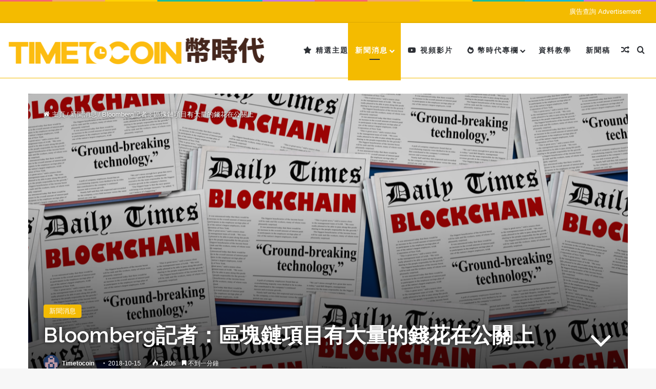

--- FILE ---
content_type: text/html; charset=UTF-8
request_url: https://www.timetocoin.com/news/bloomberg%E8%A8%98%E8%80%85%EF%BC%9A%E5%8D%80%E5%A1%8A%E9%8F%88%E9%A0%85%E7%9B%AE%E6%9C%89%E5%A4%A7%E9%87%8F%E7%9A%84%E9%8C%A2%E8%8A%B1%E5%9C%A8%E5%85%AC%E9%97%9C%E4%B8%8A/
body_size: 26501
content:
<!DOCTYPE html>
<html lang="zh-HK" class="" data-skin="light">
<head>
	<meta charset="UTF-8" />
	<link rel="profile" href="https://gmpg.org/xfn/11" />
	<meta name='robots' content='index, follow, max-image-preview:large, max-snippet:-1, max-video-preview:-1' />
	<style>img:is([sizes="auto" i], [sizes^="auto," i]) { contain-intrinsic-size: 3000px 1500px }</style>
	<meta property="og:title" content="Bloomberg記者：區塊鏈項目有大量的錢花在公關上"/>
<meta property="og:description" content=""/>
<meta property="og:image" content="https://www.timetocoin.com/wp-content/uploads/2018/10/shutterstock_1197615883.jpg"/>
<meta property="og:image:width" content="1200" />
<meta property="og:image:height" content="627" />
<meta property="og:type" content="article"/>
<meta property="og:article:published_time" content="2018-10-15 19:52:31"/>
<meta property="og:article:modified_time" content="2018-10-15 19:52:31"/>
<meta property="og:article:tag" content="bloomberg"/>
<meta property="og:article:tag" content="區塊鏈"/>
<meta name="twitter:card" content="summary">
<meta name="twitter:title" content="Bloomberg記者：區塊鏈項目有大量的錢花在公關上"/>
<meta name="twitter:description" content=""/>
<meta name="twitter:image" content="https://www.timetocoin.com/wp-content/uploads/2018/10/shutterstock_1197615883.jpg"/>
<meta name="author" content="Timetocoin"/>

	<!-- This site is optimized with the Yoast SEO plugin v26.8 - https://yoast.com/product/yoast-seo-wordpress/ -->
	<title>Bloomberg記者：區塊鏈項目有大量的錢花在公關上</title>
	<meta name="description" content="Bloomberg駐日記者Yuji Nakamura在Twitter上表示，區塊鏈項目仍然有大量的錢花在公關上。他將自己近一年從公關公司收到的區塊鏈相關郵件數量製成了圖表，並稱：“如果說代幣發行項目都沒有錢了，那我的收件箱顯然沒有感受到。我一個矽谷公關公司的朋友說，現在加密相關收入佔70%，一年前這個數是30%，2016年是0%。" />
	<link rel="canonical" href="https://www.timetocoin.com/zh-cn/news/bloomberg記者：區塊鏈項目有大量的錢花在公關上/" />
	<meta property="og:url" content="https://www.timetocoin.com/zh-cn/news/bloomberg記者：區塊鏈項目有大量的錢花在公關上/" />
	<meta property="og:site_name" content="Timetocoin 幣時代" />
	<meta property="article:published_time" content="2018-10-15T11:52:31+00:00" />
	<meta property="og:image" content="https://www.timetocoin.com/wp-content/uploads/2018/10/shutterstock_1197615883.jpg" />
	<meta property="og:image:width" content="1200" />
	<meta property="og:image:height" content="627" />
	<meta property="og:image:type" content="image/jpeg" />
	<meta name="author" content="Timetocoin" />
	<meta name="twitter:label1" content="作者" />
	<meta name="twitter:data1" content="Timetocoin" />
	<script type="application/ld+json" class="yoast-schema-graph">{"@context":"https://schema.org","@graph":[{"@type":"Article","@id":"https://www.timetocoin.com/zh-cn/news/bloomberg%e8%a8%98%e8%80%85%ef%bc%9a%e5%8d%80%e5%a1%8a%e9%8f%88%e9%a0%85%e7%9b%ae%e6%9c%89%e5%a4%a7%e9%87%8f%e7%9a%84%e9%8c%a2%e8%8a%b1%e5%9c%a8%e5%85%ac%e9%97%9c%e4%b8%8a/#article","isPartOf":{"@id":"https://www.timetocoin.com/zh-cn/news/bloomberg%e8%a8%98%e8%80%85%ef%bc%9a%e5%8d%80%e5%a1%8a%e9%8f%88%e9%a0%85%e7%9b%ae%e6%9c%89%e5%a4%a7%e9%87%8f%e7%9a%84%e9%8c%a2%e8%8a%b1%e5%9c%a8%e5%85%ac%e9%97%9c%e4%b8%8a/"},"author":{"name":"Timetocoin","@id":"https://www.timetocoin.com/#/schema/person/12278ca61a1a20a159272bf9df5dd182"},"headline":"Bloomberg記者：區塊鏈項目有大量的錢花在公關上","datePublished":"2018-10-15T11:52:31+00:00","mainEntityOfPage":{"@id":"https://www.timetocoin.com/zh-cn/news/bloomberg%e8%a8%98%e8%80%85%ef%bc%9a%e5%8d%80%e5%a1%8a%e9%8f%88%e9%a0%85%e7%9b%ae%e6%9c%89%e5%a4%a7%e9%87%8f%e7%9a%84%e9%8c%a2%e8%8a%b1%e5%9c%a8%e5%85%ac%e9%97%9c%e4%b8%8a/"},"wordCount":8,"image":{"@id":"https://www.timetocoin.com/zh-cn/news/bloomberg%e8%a8%98%e8%80%85%ef%bc%9a%e5%8d%80%e5%a1%8a%e9%8f%88%e9%a0%85%e7%9b%ae%e6%9c%89%e5%a4%a7%e9%87%8f%e7%9a%84%e9%8c%a2%e8%8a%b1%e5%9c%a8%e5%85%ac%e9%97%9c%e4%b8%8a/#primaryimage"},"thumbnailUrl":"https://www.timetocoin.com/wp-content/uploads/2018/10/shutterstock_1197615883.jpg","keywords":["bloomberg","區塊鏈"],"articleSection":["新聞消息"],"inLanguage":"zh-HK"},{"@type":"WebPage","@id":"https://www.timetocoin.com/zh-cn/news/bloomberg%e8%a8%98%e8%80%85%ef%bc%9a%e5%8d%80%e5%a1%8a%e9%8f%88%e9%a0%85%e7%9b%ae%e6%9c%89%e5%a4%a7%e9%87%8f%e7%9a%84%e9%8c%a2%e8%8a%b1%e5%9c%a8%e5%85%ac%e9%97%9c%e4%b8%8a/","url":"https://www.timetocoin.com/zh-cn/news/bloomberg%e8%a8%98%e8%80%85%ef%bc%9a%e5%8d%80%e5%a1%8a%e9%8f%88%e9%a0%85%e7%9b%ae%e6%9c%89%e5%a4%a7%e9%87%8f%e7%9a%84%e9%8c%a2%e8%8a%b1%e5%9c%a8%e5%85%ac%e9%97%9c%e4%b8%8a/","name":"Bloomberg記者：區塊鏈項目有大量的錢花在公關上","isPartOf":{"@id":"https://www.timetocoin.com/#website"},"primaryImageOfPage":{"@id":"https://www.timetocoin.com/zh-cn/news/bloomberg%e8%a8%98%e8%80%85%ef%bc%9a%e5%8d%80%e5%a1%8a%e9%8f%88%e9%a0%85%e7%9b%ae%e6%9c%89%e5%a4%a7%e9%87%8f%e7%9a%84%e9%8c%a2%e8%8a%b1%e5%9c%a8%e5%85%ac%e9%97%9c%e4%b8%8a/#primaryimage"},"image":{"@id":"https://www.timetocoin.com/zh-cn/news/bloomberg%e8%a8%98%e8%80%85%ef%bc%9a%e5%8d%80%e5%a1%8a%e9%8f%88%e9%a0%85%e7%9b%ae%e6%9c%89%e5%a4%a7%e9%87%8f%e7%9a%84%e9%8c%a2%e8%8a%b1%e5%9c%a8%e5%85%ac%e9%97%9c%e4%b8%8a/#primaryimage"},"thumbnailUrl":"https://www.timetocoin.com/wp-content/uploads/2018/10/shutterstock_1197615883.jpg","datePublished":"2018-10-15T11:52:31+00:00","author":{"@id":"https://www.timetocoin.com/#/schema/person/12278ca61a1a20a159272bf9df5dd182"},"description":"Bloomberg駐日記者Yuji Nakamura在Twitter上表示，區塊鏈項目仍然有大量的錢花在公關上。他將自己近一年從公關公司收到的區塊鏈相關郵件數量製成了圖表，並稱：“如果說代幣發行項目都沒有錢了，那我的收件箱顯然沒有感受到。我一個矽谷公關公司的朋友說，現在加密相關收入佔70%，一年前這個數是30%，2016年是0%。","breadcrumb":{"@id":"https://www.timetocoin.com/zh-cn/news/bloomberg%e8%a8%98%e8%80%85%ef%bc%9a%e5%8d%80%e5%a1%8a%e9%8f%88%e9%a0%85%e7%9b%ae%e6%9c%89%e5%a4%a7%e9%87%8f%e7%9a%84%e9%8c%a2%e8%8a%b1%e5%9c%a8%e5%85%ac%e9%97%9c%e4%b8%8a/#breadcrumb"},"inLanguage":"zh-HK","potentialAction":[{"@type":"ReadAction","target":["https://www.timetocoin.com/zh-cn/news/bloomberg%e8%a8%98%e8%80%85%ef%bc%9a%e5%8d%80%e5%a1%8a%e9%8f%88%e9%a0%85%e7%9b%ae%e6%9c%89%e5%a4%a7%e9%87%8f%e7%9a%84%e9%8c%a2%e8%8a%b1%e5%9c%a8%e5%85%ac%e9%97%9c%e4%b8%8a/"]}]},{"@type":"ImageObject","inLanguage":"zh-HK","@id":"https://www.timetocoin.com/zh-cn/news/bloomberg%e8%a8%98%e8%80%85%ef%bc%9a%e5%8d%80%e5%a1%8a%e9%8f%88%e9%a0%85%e7%9b%ae%e6%9c%89%e5%a4%a7%e9%87%8f%e7%9a%84%e9%8c%a2%e8%8a%b1%e5%9c%a8%e5%85%ac%e9%97%9c%e4%b8%8a/#primaryimage","url":"https://www.timetocoin.com/wp-content/uploads/2018/10/shutterstock_1197615883.jpg","contentUrl":"https://www.timetocoin.com/wp-content/uploads/2018/10/shutterstock_1197615883.jpg","width":1200,"height":627},{"@type":"BreadcrumbList","@id":"https://www.timetocoin.com/zh-cn/news/bloomberg%e8%a8%98%e8%80%85%ef%bc%9a%e5%8d%80%e5%a1%8a%e9%8f%88%e9%a0%85%e7%9b%ae%e6%9c%89%e5%a4%a7%e9%87%8f%e7%9a%84%e9%8c%a2%e8%8a%b1%e5%9c%a8%e5%85%ac%e9%97%9c%e4%b8%8a/#breadcrumb","itemListElement":[{"@type":"ListItem","position":1,"name":"首頁","item":"https://www.timetocoin.com/"},{"@type":"ListItem","position":2,"name":"Bloomberg記者：區塊鏈項目有大量的錢花在公關上"}]},{"@type":"WebSite","@id":"https://www.timetocoin.com/#website","url":"https://www.timetocoin.com/","name":"Timetocoin 幣時代","description":"中文加密貨幣資訊社群，幣圈技術人脈交流","potentialAction":[{"@type":"SearchAction","target":{"@type":"EntryPoint","urlTemplate":"https://www.timetocoin.com/?s={search_term_string}"},"query-input":{"@type":"PropertyValueSpecification","valueRequired":true,"valueName":"search_term_string"}}],"inLanguage":"zh-HK"},{"@type":"Person","@id":"https://www.timetocoin.com/#/schema/person/12278ca61a1a20a159272bf9df5dd182","name":"Timetocoin","image":{"@type":"ImageObject","inLanguage":"zh-HK","@id":"https://www.timetocoin.com/#/schema/person/image/","url":"https://secure.gravatar.com/avatar/9dfd18dce713e7962d09c23be81751f889c8d4b33c94c07a7b5116d93f9fb98d?s=96&d=retro&r=g","contentUrl":"https://secure.gravatar.com/avatar/9dfd18dce713e7962d09c23be81751f889c8d4b33c94c07a7b5116d93f9fb98d?s=96&d=retro&r=g","caption":"Timetocoin"},"sameAs":["https://timetocoin.com"],"url":"https://www.timetocoin.com/author/timetocoin/"}]}</script>
	<!-- / Yoast SEO plugin. -->


<link rel='dns-prefetch' href='//www.timetocoin.com' />
<link rel='dns-prefetch' href='//www.googletagmanager.com' />
<link rel="alternate" type="application/rss+xml" title="訂閱《Timetocoin 幣時代》&raquo; 資訊提供" href="https://www.timetocoin.com/feed/" />
<link rel="alternate" type="application/rss+xml" title="訂閱《Timetocoin 幣時代》&raquo; 留言的資訊提供" href="https://www.timetocoin.com/comments/feed/" />
<link rel="alternate" type="application/rss+xml" title="訂閱《Timetocoin 幣時代 》&raquo;〈Bloomberg記者：區塊鏈項目有大量的錢花在公關上〉留言的資訊提供" href="https://www.timetocoin.com/news/bloomberg%e8%a8%98%e8%80%85%ef%bc%9a%e5%8d%80%e5%a1%8a%e9%8f%88%e9%a0%85%e7%9b%ae%e6%9c%89%e5%a4%a7%e9%87%8f%e7%9a%84%e9%8c%a2%e8%8a%b1%e5%9c%a8%e5%85%ac%e9%97%9c%e4%b8%8a/feed/" />

		<style type="text/css">
			:root{				
			--tie-preset-gradient-1: linear-gradient(135deg, rgba(6, 147, 227, 1) 0%, rgb(155, 81, 224) 100%);
			--tie-preset-gradient-2: linear-gradient(135deg, rgb(122, 220, 180) 0%, rgb(0, 208, 130) 100%);
			--tie-preset-gradient-3: linear-gradient(135deg, rgba(252, 185, 0, 1) 0%, rgba(255, 105, 0, 1) 100%);
			--tie-preset-gradient-4: linear-gradient(135deg, rgba(255, 105, 0, 1) 0%, rgb(207, 46, 46) 100%);
			--tie-preset-gradient-5: linear-gradient(135deg, rgb(238, 238, 238) 0%, rgb(169, 184, 195) 100%);
			--tie-preset-gradient-6: linear-gradient(135deg, rgb(74, 234, 220) 0%, rgb(151, 120, 209) 20%, rgb(207, 42, 186) 40%, rgb(238, 44, 130) 60%, rgb(251, 105, 98) 80%, rgb(254, 248, 76) 100%);
			--tie-preset-gradient-7: linear-gradient(135deg, rgb(255, 206, 236) 0%, rgb(152, 150, 240) 100%);
			--tie-preset-gradient-8: linear-gradient(135deg, rgb(254, 205, 165) 0%, rgb(254, 45, 45) 50%, rgb(107, 0, 62) 100%);
			--tie-preset-gradient-9: linear-gradient(135deg, rgb(255, 203, 112) 0%, rgb(199, 81, 192) 50%, rgb(65, 88, 208) 100%);
			--tie-preset-gradient-10: linear-gradient(135deg, rgb(255, 245, 203) 0%, rgb(182, 227, 212) 50%, rgb(51, 167, 181) 100%);
			--tie-preset-gradient-11: linear-gradient(135deg, rgb(202, 248, 128) 0%, rgb(113, 206, 126) 100%);
			--tie-preset-gradient-12: linear-gradient(135deg, rgb(2, 3, 129) 0%, rgb(40, 116, 252) 100%);
			--tie-preset-gradient-13: linear-gradient(135deg, #4D34FA, #ad34fa);
			--tie-preset-gradient-14: linear-gradient(135deg, #0057FF, #31B5FF);
			--tie-preset-gradient-15: linear-gradient(135deg, #FF007A, #FF81BD);
			--tie-preset-gradient-16: linear-gradient(135deg, #14111E, #4B4462);
			--tie-preset-gradient-17: linear-gradient(135deg, #F32758, #FFC581);

			
					--main-nav-background: #FFFFFF;
					--main-nav-secondry-background: rgba(0,0,0,0.03);
					--main-nav-primary-color: #0088ff;
					--main-nav-contrast-primary-color: #FFFFFF;
					--main-nav-text-color: #2c2f34;
					--main-nav-secondry-text-color: rgba(0,0,0,0.5);
					--main-nav-main-border-color: rgba(0,0,0,0.1);
					--main-nav-secondry-border-color: rgba(0,0,0,0.08);
				
			}
		</style>
	<meta name="viewport" content="width=device-width, initial-scale=1.0" /><script type="text/javascript">
/* <![CDATA[ */
window._wpemojiSettings = {"baseUrl":"https:\/\/s.w.org\/images\/core\/emoji\/15.1.0\/72x72\/","ext":".png","svgUrl":"https:\/\/s.w.org\/images\/core\/emoji\/15.1.0\/svg\/","svgExt":".svg","source":{"concatemoji":"https:\/\/www.timetocoin.com\/wp-includes\/js\/wp-emoji-release.min.js?ver=6.8"}};
/*! This file is auto-generated */
!function(i,n){var o,s,e;function c(e){try{var t={supportTests:e,timestamp:(new Date).valueOf()};sessionStorage.setItem(o,JSON.stringify(t))}catch(e){}}function p(e,t,n){e.clearRect(0,0,e.canvas.width,e.canvas.height),e.fillText(t,0,0);var t=new Uint32Array(e.getImageData(0,0,e.canvas.width,e.canvas.height).data),r=(e.clearRect(0,0,e.canvas.width,e.canvas.height),e.fillText(n,0,0),new Uint32Array(e.getImageData(0,0,e.canvas.width,e.canvas.height).data));return t.every(function(e,t){return e===r[t]})}function u(e,t,n){switch(t){case"flag":return n(e,"\ud83c\udff3\ufe0f\u200d\u26a7\ufe0f","\ud83c\udff3\ufe0f\u200b\u26a7\ufe0f")?!1:!n(e,"\ud83c\uddfa\ud83c\uddf3","\ud83c\uddfa\u200b\ud83c\uddf3")&&!n(e,"\ud83c\udff4\udb40\udc67\udb40\udc62\udb40\udc65\udb40\udc6e\udb40\udc67\udb40\udc7f","\ud83c\udff4\u200b\udb40\udc67\u200b\udb40\udc62\u200b\udb40\udc65\u200b\udb40\udc6e\u200b\udb40\udc67\u200b\udb40\udc7f");case"emoji":return!n(e,"\ud83d\udc26\u200d\ud83d\udd25","\ud83d\udc26\u200b\ud83d\udd25")}return!1}function f(e,t,n){var r="undefined"!=typeof WorkerGlobalScope&&self instanceof WorkerGlobalScope?new OffscreenCanvas(300,150):i.createElement("canvas"),a=r.getContext("2d",{willReadFrequently:!0}),o=(a.textBaseline="top",a.font="600 32px Arial",{});return e.forEach(function(e){o[e]=t(a,e,n)}),o}function t(e){var t=i.createElement("script");t.src=e,t.defer=!0,i.head.appendChild(t)}"undefined"!=typeof Promise&&(o="wpEmojiSettingsSupports",s=["flag","emoji"],n.supports={everything:!0,everythingExceptFlag:!0},e=new Promise(function(e){i.addEventListener("DOMContentLoaded",e,{once:!0})}),new Promise(function(t){var n=function(){try{var e=JSON.parse(sessionStorage.getItem(o));if("object"==typeof e&&"number"==typeof e.timestamp&&(new Date).valueOf()<e.timestamp+604800&&"object"==typeof e.supportTests)return e.supportTests}catch(e){}return null}();if(!n){if("undefined"!=typeof Worker&&"undefined"!=typeof OffscreenCanvas&&"undefined"!=typeof URL&&URL.createObjectURL&&"undefined"!=typeof Blob)try{var e="postMessage("+f.toString()+"("+[JSON.stringify(s),u.toString(),p.toString()].join(",")+"));",r=new Blob([e],{type:"text/javascript"}),a=new Worker(URL.createObjectURL(r),{name:"wpTestEmojiSupports"});return void(a.onmessage=function(e){c(n=e.data),a.terminate(),t(n)})}catch(e){}c(n=f(s,u,p))}t(n)}).then(function(e){for(var t in e)n.supports[t]=e[t],n.supports.everything=n.supports.everything&&n.supports[t],"flag"!==t&&(n.supports.everythingExceptFlag=n.supports.everythingExceptFlag&&n.supports[t]);n.supports.everythingExceptFlag=n.supports.everythingExceptFlag&&!n.supports.flag,n.DOMReady=!1,n.readyCallback=function(){n.DOMReady=!0}}).then(function(){return e}).then(function(){var e;n.supports.everything||(n.readyCallback(),(e=n.source||{}).concatemoji?t(e.concatemoji):e.wpemoji&&e.twemoji&&(t(e.twemoji),t(e.wpemoji)))}))}((window,document),window._wpemojiSettings);
/* ]]> */
</script>
<style id='wp-emoji-styles-inline-css' type='text/css'>

	img.wp-smiley, img.emoji {
		display: inline !important;
		border: none !important;
		box-shadow: none !important;
		height: 1em !important;
		width: 1em !important;
		margin: 0 0.07em !important;
		vertical-align: -0.1em !important;
		background: none !important;
		padding: 0 !important;
	}
</style>
<link rel='stylesheet' id='wp-block-library-css' href='https://www.timetocoin.com/wp-includes/css/dist/block-library/style.min.css?ver=6.8' type='text/css' media='all' />
<style id='wp-block-library-theme-inline-css' type='text/css'>
.wp-block-audio :where(figcaption){color:#555;font-size:13px;text-align:center}.is-dark-theme .wp-block-audio :where(figcaption){color:#ffffffa6}.wp-block-audio{margin:0 0 1em}.wp-block-code{border:1px solid #ccc;border-radius:4px;font-family:Menlo,Consolas,monaco,monospace;padding:.8em 1em}.wp-block-embed :where(figcaption){color:#555;font-size:13px;text-align:center}.is-dark-theme .wp-block-embed :where(figcaption){color:#ffffffa6}.wp-block-embed{margin:0 0 1em}.blocks-gallery-caption{color:#555;font-size:13px;text-align:center}.is-dark-theme .blocks-gallery-caption{color:#ffffffa6}:root :where(.wp-block-image figcaption){color:#555;font-size:13px;text-align:center}.is-dark-theme :root :where(.wp-block-image figcaption){color:#ffffffa6}.wp-block-image{margin:0 0 1em}.wp-block-pullquote{border-bottom:4px solid;border-top:4px solid;color:currentColor;margin-bottom:1.75em}.wp-block-pullquote cite,.wp-block-pullquote footer,.wp-block-pullquote__citation{color:currentColor;font-size:.8125em;font-style:normal;text-transform:uppercase}.wp-block-quote{border-left:.25em solid;margin:0 0 1.75em;padding-left:1em}.wp-block-quote cite,.wp-block-quote footer{color:currentColor;font-size:.8125em;font-style:normal;position:relative}.wp-block-quote:where(.has-text-align-right){border-left:none;border-right:.25em solid;padding-left:0;padding-right:1em}.wp-block-quote:where(.has-text-align-center){border:none;padding-left:0}.wp-block-quote.is-large,.wp-block-quote.is-style-large,.wp-block-quote:where(.is-style-plain){border:none}.wp-block-search .wp-block-search__label{font-weight:700}.wp-block-search__button{border:1px solid #ccc;padding:.375em .625em}:where(.wp-block-group.has-background){padding:1.25em 2.375em}.wp-block-separator.has-css-opacity{opacity:.4}.wp-block-separator{border:none;border-bottom:2px solid;margin-left:auto;margin-right:auto}.wp-block-separator.has-alpha-channel-opacity{opacity:1}.wp-block-separator:not(.is-style-wide):not(.is-style-dots){width:100px}.wp-block-separator.has-background:not(.is-style-dots){border-bottom:none;height:1px}.wp-block-separator.has-background:not(.is-style-wide):not(.is-style-dots){height:2px}.wp-block-table{margin:0 0 1em}.wp-block-table td,.wp-block-table th{word-break:normal}.wp-block-table :where(figcaption){color:#555;font-size:13px;text-align:center}.is-dark-theme .wp-block-table :where(figcaption){color:#ffffffa6}.wp-block-video :where(figcaption){color:#555;font-size:13px;text-align:center}.is-dark-theme .wp-block-video :where(figcaption){color:#ffffffa6}.wp-block-video{margin:0 0 1em}:root :where(.wp-block-template-part.has-background){margin-bottom:0;margin-top:0;padding:1.25em 2.375em}
</style>
<style id='classic-theme-styles-inline-css' type='text/css'>
/*! This file is auto-generated */
.wp-block-button__link{color:#fff;background-color:#32373c;border-radius:9999px;box-shadow:none;text-decoration:none;padding:calc(.667em + 2px) calc(1.333em + 2px);font-size:1.125em}.wp-block-file__button{background:#32373c;color:#fff;text-decoration:none}
</style>
<style id='global-styles-inline-css' type='text/css'>
:root{--wp--preset--aspect-ratio--square: 1;--wp--preset--aspect-ratio--4-3: 4/3;--wp--preset--aspect-ratio--3-4: 3/4;--wp--preset--aspect-ratio--3-2: 3/2;--wp--preset--aspect-ratio--2-3: 2/3;--wp--preset--aspect-ratio--16-9: 16/9;--wp--preset--aspect-ratio--9-16: 9/16;--wp--preset--color--black: #000000;--wp--preset--color--cyan-bluish-gray: #abb8c3;--wp--preset--color--white: #ffffff;--wp--preset--color--pale-pink: #f78da7;--wp--preset--color--vivid-red: #cf2e2e;--wp--preset--color--luminous-vivid-orange: #ff6900;--wp--preset--color--luminous-vivid-amber: #fcb900;--wp--preset--color--light-green-cyan: #7bdcb5;--wp--preset--color--vivid-green-cyan: #00d084;--wp--preset--color--pale-cyan-blue: #8ed1fc;--wp--preset--color--vivid-cyan-blue: #0693e3;--wp--preset--color--vivid-purple: #9b51e0;--wp--preset--color--global-color: #f4bb00;--wp--preset--gradient--vivid-cyan-blue-to-vivid-purple: linear-gradient(135deg,rgba(6,147,227,1) 0%,rgb(155,81,224) 100%);--wp--preset--gradient--light-green-cyan-to-vivid-green-cyan: linear-gradient(135deg,rgb(122,220,180) 0%,rgb(0,208,130) 100%);--wp--preset--gradient--luminous-vivid-amber-to-luminous-vivid-orange: linear-gradient(135deg,rgba(252,185,0,1) 0%,rgba(255,105,0,1) 100%);--wp--preset--gradient--luminous-vivid-orange-to-vivid-red: linear-gradient(135deg,rgba(255,105,0,1) 0%,rgb(207,46,46) 100%);--wp--preset--gradient--very-light-gray-to-cyan-bluish-gray: linear-gradient(135deg,rgb(238,238,238) 0%,rgb(169,184,195) 100%);--wp--preset--gradient--cool-to-warm-spectrum: linear-gradient(135deg,rgb(74,234,220) 0%,rgb(151,120,209) 20%,rgb(207,42,186) 40%,rgb(238,44,130) 60%,rgb(251,105,98) 80%,rgb(254,248,76) 100%);--wp--preset--gradient--blush-light-purple: linear-gradient(135deg,rgb(255,206,236) 0%,rgb(152,150,240) 100%);--wp--preset--gradient--blush-bordeaux: linear-gradient(135deg,rgb(254,205,165) 0%,rgb(254,45,45) 50%,rgb(107,0,62) 100%);--wp--preset--gradient--luminous-dusk: linear-gradient(135deg,rgb(255,203,112) 0%,rgb(199,81,192) 50%,rgb(65,88,208) 100%);--wp--preset--gradient--pale-ocean: linear-gradient(135deg,rgb(255,245,203) 0%,rgb(182,227,212) 50%,rgb(51,167,181) 100%);--wp--preset--gradient--electric-grass: linear-gradient(135deg,rgb(202,248,128) 0%,rgb(113,206,126) 100%);--wp--preset--gradient--midnight: linear-gradient(135deg,rgb(2,3,129) 0%,rgb(40,116,252) 100%);--wp--preset--font-size--small: 13px;--wp--preset--font-size--medium: 20px;--wp--preset--font-size--large: 36px;--wp--preset--font-size--x-large: 42px;--wp--preset--spacing--20: 0.44rem;--wp--preset--spacing--30: 0.67rem;--wp--preset--spacing--40: 1rem;--wp--preset--spacing--50: 1.5rem;--wp--preset--spacing--60: 2.25rem;--wp--preset--spacing--70: 3.38rem;--wp--preset--spacing--80: 5.06rem;--wp--preset--shadow--natural: 6px 6px 9px rgba(0, 0, 0, 0.2);--wp--preset--shadow--deep: 12px 12px 50px rgba(0, 0, 0, 0.4);--wp--preset--shadow--sharp: 6px 6px 0px rgba(0, 0, 0, 0.2);--wp--preset--shadow--outlined: 6px 6px 0px -3px rgba(255, 255, 255, 1), 6px 6px rgba(0, 0, 0, 1);--wp--preset--shadow--crisp: 6px 6px 0px rgba(0, 0, 0, 1);}:where(.is-layout-flex){gap: 0.5em;}:where(.is-layout-grid){gap: 0.5em;}body .is-layout-flex{display: flex;}.is-layout-flex{flex-wrap: wrap;align-items: center;}.is-layout-flex > :is(*, div){margin: 0;}body .is-layout-grid{display: grid;}.is-layout-grid > :is(*, div){margin: 0;}:where(.wp-block-columns.is-layout-flex){gap: 2em;}:where(.wp-block-columns.is-layout-grid){gap: 2em;}:where(.wp-block-post-template.is-layout-flex){gap: 1.25em;}:where(.wp-block-post-template.is-layout-grid){gap: 1.25em;}.has-black-color{color: var(--wp--preset--color--black) !important;}.has-cyan-bluish-gray-color{color: var(--wp--preset--color--cyan-bluish-gray) !important;}.has-white-color{color: var(--wp--preset--color--white) !important;}.has-pale-pink-color{color: var(--wp--preset--color--pale-pink) !important;}.has-vivid-red-color{color: var(--wp--preset--color--vivid-red) !important;}.has-luminous-vivid-orange-color{color: var(--wp--preset--color--luminous-vivid-orange) !important;}.has-luminous-vivid-amber-color{color: var(--wp--preset--color--luminous-vivid-amber) !important;}.has-light-green-cyan-color{color: var(--wp--preset--color--light-green-cyan) !important;}.has-vivid-green-cyan-color{color: var(--wp--preset--color--vivid-green-cyan) !important;}.has-pale-cyan-blue-color{color: var(--wp--preset--color--pale-cyan-blue) !important;}.has-vivid-cyan-blue-color{color: var(--wp--preset--color--vivid-cyan-blue) !important;}.has-vivid-purple-color{color: var(--wp--preset--color--vivid-purple) !important;}.has-black-background-color{background-color: var(--wp--preset--color--black) !important;}.has-cyan-bluish-gray-background-color{background-color: var(--wp--preset--color--cyan-bluish-gray) !important;}.has-white-background-color{background-color: var(--wp--preset--color--white) !important;}.has-pale-pink-background-color{background-color: var(--wp--preset--color--pale-pink) !important;}.has-vivid-red-background-color{background-color: var(--wp--preset--color--vivid-red) !important;}.has-luminous-vivid-orange-background-color{background-color: var(--wp--preset--color--luminous-vivid-orange) !important;}.has-luminous-vivid-amber-background-color{background-color: var(--wp--preset--color--luminous-vivid-amber) !important;}.has-light-green-cyan-background-color{background-color: var(--wp--preset--color--light-green-cyan) !important;}.has-vivid-green-cyan-background-color{background-color: var(--wp--preset--color--vivid-green-cyan) !important;}.has-pale-cyan-blue-background-color{background-color: var(--wp--preset--color--pale-cyan-blue) !important;}.has-vivid-cyan-blue-background-color{background-color: var(--wp--preset--color--vivid-cyan-blue) !important;}.has-vivid-purple-background-color{background-color: var(--wp--preset--color--vivid-purple) !important;}.has-black-border-color{border-color: var(--wp--preset--color--black) !important;}.has-cyan-bluish-gray-border-color{border-color: var(--wp--preset--color--cyan-bluish-gray) !important;}.has-white-border-color{border-color: var(--wp--preset--color--white) !important;}.has-pale-pink-border-color{border-color: var(--wp--preset--color--pale-pink) !important;}.has-vivid-red-border-color{border-color: var(--wp--preset--color--vivid-red) !important;}.has-luminous-vivid-orange-border-color{border-color: var(--wp--preset--color--luminous-vivid-orange) !important;}.has-luminous-vivid-amber-border-color{border-color: var(--wp--preset--color--luminous-vivid-amber) !important;}.has-light-green-cyan-border-color{border-color: var(--wp--preset--color--light-green-cyan) !important;}.has-vivid-green-cyan-border-color{border-color: var(--wp--preset--color--vivid-green-cyan) !important;}.has-pale-cyan-blue-border-color{border-color: var(--wp--preset--color--pale-cyan-blue) !important;}.has-vivid-cyan-blue-border-color{border-color: var(--wp--preset--color--vivid-cyan-blue) !important;}.has-vivid-purple-border-color{border-color: var(--wp--preset--color--vivid-purple) !important;}.has-vivid-cyan-blue-to-vivid-purple-gradient-background{background: var(--wp--preset--gradient--vivid-cyan-blue-to-vivid-purple) !important;}.has-light-green-cyan-to-vivid-green-cyan-gradient-background{background: var(--wp--preset--gradient--light-green-cyan-to-vivid-green-cyan) !important;}.has-luminous-vivid-amber-to-luminous-vivid-orange-gradient-background{background: var(--wp--preset--gradient--luminous-vivid-amber-to-luminous-vivid-orange) !important;}.has-luminous-vivid-orange-to-vivid-red-gradient-background{background: var(--wp--preset--gradient--luminous-vivid-orange-to-vivid-red) !important;}.has-very-light-gray-to-cyan-bluish-gray-gradient-background{background: var(--wp--preset--gradient--very-light-gray-to-cyan-bluish-gray) !important;}.has-cool-to-warm-spectrum-gradient-background{background: var(--wp--preset--gradient--cool-to-warm-spectrum) !important;}.has-blush-light-purple-gradient-background{background: var(--wp--preset--gradient--blush-light-purple) !important;}.has-blush-bordeaux-gradient-background{background: var(--wp--preset--gradient--blush-bordeaux) !important;}.has-luminous-dusk-gradient-background{background: var(--wp--preset--gradient--luminous-dusk) !important;}.has-pale-ocean-gradient-background{background: var(--wp--preset--gradient--pale-ocean) !important;}.has-electric-grass-gradient-background{background: var(--wp--preset--gradient--electric-grass) !important;}.has-midnight-gradient-background{background: var(--wp--preset--gradient--midnight) !important;}.has-small-font-size{font-size: var(--wp--preset--font-size--small) !important;}.has-medium-font-size{font-size: var(--wp--preset--font-size--medium) !important;}.has-large-font-size{font-size: var(--wp--preset--font-size--large) !important;}.has-x-large-font-size{font-size: var(--wp--preset--font-size--x-large) !important;}
:where(.wp-block-post-template.is-layout-flex){gap: 1.25em;}:where(.wp-block-post-template.is-layout-grid){gap: 1.25em;}
:where(.wp-block-columns.is-layout-flex){gap: 2em;}:where(.wp-block-columns.is-layout-grid){gap: 2em;}
:root :where(.wp-block-pullquote){font-size: 1.5em;line-height: 1.6;}
</style>
<link rel='stylesheet' id='tie-css-base-css' href='https://www.timetocoin.com/wp-content/themes/jannah/assets/css/base.min.css?ver=7.5.1' type='text/css' media='all' />
<link rel='stylesheet' id='tie-css-styles-css' href='https://www.timetocoin.com/wp-content/themes/jannah/assets/css/style.min.css?ver=7.5.1' type='text/css' media='all' />
<link rel='stylesheet' id='tie-css-widgets-css' href='https://www.timetocoin.com/wp-content/themes/jannah/assets/css/widgets.min.css?ver=7.5.1' type='text/css' media='all' />
<link rel='stylesheet' id='tie-css-helpers-css' href='https://www.timetocoin.com/wp-content/themes/jannah/assets/css/helpers.min.css?ver=7.5.1' type='text/css' media='all' />
<link rel='stylesheet' id='tie-fontawesome5-css' href='https://www.timetocoin.com/wp-content/themes/jannah/assets/css/fontawesome.css?ver=7.5.1' type='text/css' media='all' />
<link rel='stylesheet' id='tie-css-ilightbox-css' href='https://www.timetocoin.com/wp-content/themes/jannah/assets/ilightbox/dark-skin/skin.css?ver=7.5.1' type='text/css' media='all' />
<link rel='stylesheet' id='tie-css-single-css' href='https://www.timetocoin.com/wp-content/themes/jannah/assets/css/single.min.css?ver=7.5.1' type='text/css' media='all' />
<link rel='stylesheet' id='tie-css-print-css' href='https://www.timetocoin.com/wp-content/themes/jannah/assets/css/print.css?ver=7.5.1' type='text/css' media='print' />
<style id='tie-css-print-inline-css' type='text/css'>
.wf-active .logo-text,.wf-active h1,.wf-active h2,.wf-active h3,.wf-active h4,.wf-active h5,.wf-active h6,.wf-active .the-subtitle{font-family: 'Raleway';}#main-nav .main-menu > ul > li > a{letter-spacing: 2px;text-transform: capitalize;}#the-post .entry-content,#the-post .entry-content p{font-size: 18px;}:root:root{--brand-color: #f4bb00;--dark-brand-color: #c28900;--bright-color: #FFFFFF;--base-color: #2c2f34;}#footer-widgets-container{border-top: 8px solid #f4bb00;-webkit-box-shadow: 0 -5px 0 rgba(0,0,0,0.07); -moz-box-shadow: 0 -8px 0 rgba(0,0,0,0.07); box-shadow: 0 -8px 0 rgba(0,0,0,0.07);}#reading-position-indicator{box-shadow: 0 0 10px rgba( 244,187,0,0.7);}:root:root{--brand-color: #f4bb00;--dark-brand-color: #c28900;--bright-color: #FFFFFF;--base-color: #2c2f34;}#footer-widgets-container{border-top: 8px solid #f4bb00;-webkit-box-shadow: 0 -5px 0 rgba(0,0,0,0.07); -moz-box-shadow: 0 -8px 0 rgba(0,0,0,0.07); box-shadow: 0 -8px 0 rgba(0,0,0,0.07);}#reading-position-indicator{box-shadow: 0 0 10px rgba( 244,187,0,0.7);}#header-notification-bar{background: var( --tie-preset-gradient-13 );}#header-notification-bar{--tie-buttons-color: #FFFFFF;--tie-buttons-border-color: #FFFFFF;--tie-buttons-hover-color: #e1e1e1;--tie-buttons-hover-text: #000000;}#header-notification-bar{--tie-buttons-text: #000000;}#top-nav,#top-nav .sub-menu,#top-nav .comp-sub-menu,#top-nav .ticker-content,#top-nav .ticker-swipe,.top-nav-boxed #top-nav .topbar-wrapper,.top-nav-dark .top-menu ul,#autocomplete-suggestions.search-in-top-nav{background-color : #f4bb00;}#top-nav *,#autocomplete-suggestions.search-in-top-nav{border-color: rgba( #FFFFFF,0.08);}#top-nav .icon-basecloud-bg:after{color: #f4bb00;}#top-nav a:not(:hover),#top-nav input,#top-nav #search-submit,#top-nav .fa-spinner,#top-nav .dropdown-social-icons li a span,#top-nav .components > li .social-link:not(:hover) span,#autocomplete-suggestions.search-in-top-nav a{color: #ffffff;}#top-nav input::-moz-placeholder{color: #ffffff;}#top-nav input:-moz-placeholder{color: #ffffff;}#top-nav input:-ms-input-placeholder{color: #ffffff;}#top-nav input::-webkit-input-placeholder{color: #ffffff;}#top-nav,.search-in-top-nav{--tie-buttons-color: #efefef;--tie-buttons-border-color: #efefef;--tie-buttons-text: #000000;--tie-buttons-hover-color: #d1d1d1;}#top-nav a:hover,#top-nav .menu li:hover > a,#top-nav .menu > .tie-current-menu > a,#top-nav .components > li:hover > a,#top-nav .components #search-submit:hover,#autocomplete-suggestions.search-in-top-nav .post-title a:hover{color: #efefef;}#top-nav,#top-nav .comp-sub-menu,#top-nav .tie-weather-widget{color: #ffffff;}#autocomplete-suggestions.search-in-top-nav .post-meta,#autocomplete-suggestions.search-in-top-nav .post-meta a:not(:hover){color: rgba( 255,255,255,0.7 );}#top-nav .weather-icon .icon-cloud,#top-nav .weather-icon .icon-basecloud-bg,#top-nav .weather-icon .icon-cloud-behind{color: #ffffff !important;}#theme-header:not(.main-nav-boxed) #main-nav,.main-nav-boxed .main-menu-wrapper{border-top-color:#f4bb00 !important;border-top-width:2px !important;border-bottom-color:#f4bb00 !important;border-style: solid;border-right: 0 none;border-left : 0 none;}.main-nav-boxed #main-nav.fixed-nav{box-shadow: none;}#main-nav,#main-nav input,#main-nav #search-submit,#main-nav .fa-spinner,#main-nav .comp-sub-menu,#main-nav .tie-weather-widget{color: #494949;}#main-nav input::-moz-placeholder{color: #494949;}#main-nav input:-moz-placeholder{color: #494949;}#main-nav input:-ms-input-placeholder{color: #494949;}#main-nav input::-webkit-input-placeholder{color: #494949;}#main-nav .mega-menu .post-meta,#main-nav .mega-menu .post-meta a,#autocomplete-suggestions.search-in-main-nav .post-meta{color: rgba(73,73,73,0.6);}#main-nav .weather-icon .icon-cloud,#main-nav .weather-icon .icon-basecloud-bg,#main-nav .weather-icon .icon-cloud-behind{color: #494949 !important;}#the-post .entry-content a:not(.shortc-button){color: #34495e !important;}#footer{margin-top: 2px;}.tie-cat-2317,.tie-cat-item-2317 > span{background-color:#e67e22 !important;color:#FFFFFF !important;}.tie-cat-2317:after{border-top-color:#e67e22 !important;}.tie-cat-2317:hover{background-color:#c86004 !important;}.tie-cat-2317:hover:after{border-top-color:#c86004 !important;}.tie-cat-2326,.tie-cat-item-2326 > span{background-color:#2ecc71 !important;color:#FFFFFF !important;}.tie-cat-2326:after{border-top-color:#2ecc71 !important;}.tie-cat-2326:hover{background-color:#10ae53 !important;}.tie-cat-2326:hover:after{border-top-color:#10ae53 !important;}.tie-cat-2329,.tie-cat-item-2329 > span{background-color:#9b59b6 !important;color:#FFFFFF !important;}.tie-cat-2329:after{border-top-color:#9b59b6 !important;}.tie-cat-2329:hover{background-color:#7d3b98 !important;}.tie-cat-2329:hover:after{border-top-color:#7d3b98 !important;}.tie-cat-2332,.tie-cat-item-2332 > span{background-color:#34495e !important;color:#FFFFFF !important;}.tie-cat-2332:after{border-top-color:#34495e !important;}.tie-cat-2332:hover{background-color:#162b40 !important;}.tie-cat-2332:hover:after{border-top-color:#162b40 !important;}.tie-cat-2333,.tie-cat-item-2333 > span{background-color:#795548 !important;color:#FFFFFF !important;}.tie-cat-2333:after{border-top-color:#795548 !important;}.tie-cat-2333:hover{background-color:#5b372a !important;}.tie-cat-2333:hover:after{border-top-color:#5b372a !important;}.tie-cat-2334,.tie-cat-item-2334 > span{background-color:#4CAF50 !important;color:#FFFFFF !important;}.tie-cat-2334:after{border-top-color:#4CAF50 !important;}.tie-cat-2334:hover{background-color:#2e9132 !important;}.tie-cat-2334:hover:after{border-top-color:#2e9132 !important;}@media (min-width: 1200px){.container{width: auto;}}.boxed-layout #tie-wrapper,.boxed-layout .fixed-nav{max-width: 1330px;}@media (min-width: 1300px){.container,.wide-next-prev-slider-wrapper .slider-main-container{max-width: 1300px;}}@media (min-width: 992px){.sidebar{width: 30%;}.main-content{width: 70%;}}@media (max-width: 991px){.side-aside #mobile-menu .menu > li{border-color: rgba(255,255,255,0.05);}}@media (max-width: 991px){.side-aside.normal-side{background-color: #000000;}}.mobile-header-components li.custom-menu-link > a,#mobile-menu-icon .menu-text{color: #ffffff!important;}#mobile-menu-icon .nav-icon,#mobile-menu-icon .nav-icon:before,#mobile-menu-icon .nav-icon:after{background-color: #ffffff!important;}@media only screen and (max-width: 768px) and (min-width: 0px){.mobile-header-components li.custom-menu-link > a,#mobile-menu-icon .menu-text { color: #000000!important;}}
</style>
<script type="text/javascript" src="https://www.timetocoin.com/wp-includes/js/jquery/jquery.min.js?ver=3.7.1" id="jquery-core-js"></script>
<script type="text/javascript" src="https://www.timetocoin.com/wp-includes/js/jquery/jquery-migrate.min.js?ver=3.4.1" id="jquery-migrate-js"></script>

<!-- Google tag (gtag.js) snippet added by Site Kit -->
<!-- Google Analytics snippet added by Site Kit -->
<script type="text/javascript" src="https://www.googletagmanager.com/gtag/js?id=G-RYYKCVNNCB" id="google_gtagjs-js" async></script>
<script type="text/javascript" id="google_gtagjs-js-after">
/* <![CDATA[ */
window.dataLayer = window.dataLayer || [];function gtag(){dataLayer.push(arguments);}
gtag("set","linker",{"domains":["www.timetocoin.com"]});
gtag("js", new Date());
gtag("set", "developer_id.dZTNiMT", true);
gtag("config", "G-RYYKCVNNCB");
 window._googlesitekit = window._googlesitekit || {}; window._googlesitekit.throttledEvents = []; window._googlesitekit.gtagEvent = (name, data) => { var key = JSON.stringify( { name, data } ); if ( !! window._googlesitekit.throttledEvents[ key ] ) { return; } window._googlesitekit.throttledEvents[ key ] = true; setTimeout( () => { delete window._googlesitekit.throttledEvents[ key ]; }, 5 ); gtag( "event", name, { ...data, event_source: "site-kit" } ); }; 
/* ]]> */
</script>
<link rel="https://api.w.org/" href="https://www.timetocoin.com/wp-json/" /><link rel="alternate" title="JSON" type="application/json" href="https://www.timetocoin.com/wp-json/wp/v2/posts/7819" /><link rel="EditURI" type="application/rsd+xml" title="RSD" href="https://www.timetocoin.com/xmlrpc.php?rsd" />
<meta name="generator" content="WordPress 6.8" />
<link rel='shortlink' href='https://www.timetocoin.com/?p=7819' />
<link rel="alternate" title="oEmbed (JSON)" type="application/json+oembed" href="https://www.timetocoin.com/wp-json/oembed/1.0/embed?url=https%3A%2F%2Fwww.timetocoin.com%2Fnews%2Fbloomberg%25e8%25a8%2598%25e8%2580%2585%25ef%25bc%259a%25e5%258d%2580%25e5%25a1%258a%25e9%258f%2588%25e9%25a0%2585%25e7%259b%25ae%25e6%259c%2589%25e5%25a4%25a7%25e9%2587%258f%25e7%259a%2584%25e9%258c%25a2%25e8%258a%25b1%25e5%259c%25a8%25e5%2585%25ac%25e9%2597%259c%25e4%25b8%258a%2F" />
<link rel="alternate" title="oEmbed (XML)" type="text/xml+oembed" href="https://www.timetocoin.com/wp-json/oembed/1.0/embed?url=https%3A%2F%2Fwww.timetocoin.com%2Fnews%2Fbloomberg%25e8%25a8%2598%25e8%2580%2585%25ef%25bc%259a%25e5%258d%2580%25e5%25a1%258a%25e9%258f%2588%25e9%25a0%2585%25e7%259b%25ae%25e6%259c%2589%25e5%25a4%25a7%25e9%2587%258f%25e7%259a%2584%25e9%258c%25a2%25e8%258a%25b1%25e5%259c%25a8%25e5%2585%25ac%25e9%2597%259c%25e4%25b8%258a%2F&#038;format=xml" />
<meta name="generator" content="Site Kit by Google 1.167.0" /><script async src="https://pagead2.googlesyndication.com/pagead/js/adsbygoogle.js?client=ca-pub-4898499237979425"
     crossorigin="anonymous"></script><meta http-equiv="X-UA-Compatible" content="IE=edge">
<script async type="application/javascript"
        src="https://news.google.com/swg/js/v1/swg-basic.js"></script>
<script>
  (self.SWG_BASIC = self.SWG_BASIC || []).push( basicSubscriptions => {
    basicSubscriptions.init({
      type: "NewsArticle",
      isPartOfType: ["Product"],
      isPartOfProductId: "CAowqvmrCw:openaccess",
      clientOptions: { theme: "light", lang: "zh-TW" },
    });
  });
</script><link rel="icon" href="https://www.timetocoin.com/wp-content/uploads/2021/10/cropped-44024475_319711471945071_2794783718277906432_n-32x32.png" sizes="32x32" />
<link rel="icon" href="https://www.timetocoin.com/wp-content/uploads/2021/10/cropped-44024475_319711471945071_2794783718277906432_n-192x192.png" sizes="192x192" />
<link rel="apple-touch-icon" href="https://www.timetocoin.com/wp-content/uploads/2021/10/cropped-44024475_319711471945071_2794783718277906432_n-180x180.png" />
<meta name="msapplication-TileImage" content="https://www.timetocoin.com/wp-content/uploads/2021/10/cropped-44024475_319711471945071_2794783718277906432_n-270x270.png" />
</head>

<body id="tie-body" class="wp-singular post-template-default single single-post postid-7819 single-format-standard wp-theme-jannah wrapper-has-shadow block-head-1 magazine2 is-thumb-overlay-disabled is-desktop is-header-layout-1 sidebar-right has-sidebar post-layout-5 narrow-title-narrow-media has-mobile-share hide_share_post_top hide_share_post_bottom">



<div class="background-overlay">

	<div id="tie-container" class="site tie-container">

		
		<div id="tie-wrapper">

			<div class="rainbow-line"></div>
<header id="theme-header" class="theme-header header-layout-1 main-nav-light main-nav-default-light main-nav-below no-stream-item top-nav-active top-nav-light top-nav-default-light top-nav-above is-stretch-header has-normal-width-logo mobile-header-default">
	
<nav id="top-nav"  class="has-menu top-nav header-nav" aria-label="Secondary Navigation">
	<div class="container">
		<div class="topbar-wrapper">

			
			<div class="tie-alignleft">
							</div><!-- .tie-alignleft /-->

			<div class="tie-alignright">
				<div class="top-menu header-menu"><ul id="menu-topbar" class="menu"><li id="menu-item-39905" class="menu-item menu-item-type-post_type menu-item-object-page menu-item-39905"><a href="https://www.timetocoin.com/advertising/">廣告查詢 Advertisement </a></li>
</ul></div>			</div><!-- .tie-alignright /-->

		</div><!-- .topbar-wrapper /-->
	</div><!-- .container /-->
</nav><!-- #top-nav /-->

<div class="main-nav-wrapper">
	<nav id="main-nav" data-skin="search-in-main-nav" class="main-nav header-nav live-search-parent menu-style-default menu-style-solid-bg" style="line-height:107px" aria-label="Primary Navigation">
		<div class="container">

			<div class="main-menu-wrapper">

				
						<div class="header-layout-1-logo" style="width:505px">
							
		<div id="logo" class="image-logo" style="margin-top: 25px; margin-bottom: 25px;">

			
			<a title="Timetocoin 幣時代" href="https://www.timetocoin.com/">
				
				<picture class="tie-logo-default tie-logo-picture">
					
					<source class="tie-logo-source-default tie-logo-source" srcset="https://www.timetocoin.com/wp-content/uploads/2018/10/websitelogo2.png 2x, https://www.timetocoin.com/wp-content/uploads/2021/10/timetoconlogo.png 1x">
					<img class="tie-logo-img-default tie-logo-img" src="https://www.timetocoin.com/wp-content/uploads/2021/10/timetoconlogo.png" alt="Timetocoin 幣時代" width="505" height="57" style="max-height:57px !important; width: auto;" />
				</picture>
						</a>

			
		</div><!-- #logo /-->

								</div>

						<div id="mobile-header-components-area_2" class="mobile-header-components"><ul class="components"><li class="mobile-component_menu custom-menu-link"><a href="#" id="mobile-menu-icon" class="menu-text-wrapper"><span class="tie-mobile-menu-icon tie-icon-grid-4"></span><span class="menu-text">選單</span></a></li> <li class="mobile-component_search custom-menu-link">
				<a href="#" class="tie-search-trigger-mobile">
					<span class="tie-icon-search tie-search-icon" aria-hidden="true"></span>
					<span class="screen-reader-text">搜索</span>
				</a>
			</li></ul></div>
				<div id="menu-components-wrap">

					
		<div id="sticky-logo" class="image-logo">

			
			<a title="Timetocoin 幣時代" href="https://www.timetocoin.com/">
				
				<picture class="tie-logo-default tie-logo-picture">
					<source class="tie-logo-source-default tie-logo-source" srcset="https://www.timetocoin.com/wp-content/uploads/2018/10/websitelogo2.png 2x, https://www.timetocoin.com/wp-content/uploads/2021/10/timetoconlogo.png 1x">
					<img class="tie-logo-img-default tie-logo-img" src="https://www.timetocoin.com/wp-content/uploads/2021/10/timetoconlogo.png" alt="Timetocoin 幣時代"  />
				</picture>
						</a>

			
		</div><!-- #Sticky-logo /-->

		<div class="flex-placeholder"></div>
		
					<div class="main-menu main-menu-wrap">
						<div id="main-nav-menu" class="main-menu header-menu"><ul id="menu-desktop_menu" class="menu"><li id="menu-item-2994" class="sub-menu-columns menu-item menu-item-type-taxonomy menu-item-object-category menu-item-2994 menu-item-has-icon"><a href="https://www.timetocoin.com/category/special/"> <span aria-hidden="true" class="tie-menu-icon fas fa-star"></span> 精選主題</a></li>
<li id="menu-item-3072" class="menu-item menu-item-type-taxonomy menu-item-object-category current-post-ancestor current-menu-parent current-post-parent menu-item-has-children menu-item-3072 tie-current-menu"><a href="https://www.timetocoin.com/category/news/">新聞消息</a>
<ul class="sub-menu menu-sub-content">
	<li id="menu-item-19583" class="menu-item menu-item-type-taxonomy menu-item-object-category menu-item-19583"><a href="https://www.timetocoin.com/category/news/keynews/">重點新聞</a></li>
	<li id="menu-item-2996" class="menu-item menu-item-type-taxonomy menu-item-object-category menu-item-2996"><a href="https://www.timetocoin.com/category/news/altcoin/">代幣新聞</a></li>
	<li id="menu-item-2999" class="menu-item menu-item-type-taxonomy menu-item-object-category menu-item-2999"><a href="https://www.timetocoin.com/category/news/ico-news/">ICO新聞</a></li>
	<li id="menu-item-2997" class="menu-item menu-item-type-taxonomy menu-item-object-category menu-item-2997"><a href="https://www.timetocoin.com/category/investment/">投資評論</a></li>
	<li id="menu-item-39965" class="menu-item menu-item-type-taxonomy menu-item-object-category menu-item-39965"><a href="https://www.timetocoin.com/category/news/regulation/">監管新聞</a></li>
	<li id="menu-item-39962" class="menu-item menu-item-type-taxonomy menu-item-object-category menu-item-39962"><a href="https://www.timetocoin.com/category/news/defi/">Defi</a></li>
	<li id="menu-item-39963" class="menu-item menu-item-type-taxonomy menu-item-object-category menu-item-39963"><a href="https://www.timetocoin.com/category/news/nft/">NFT主題</a></li>
	<li id="menu-item-39964" class="menu-item menu-item-type-taxonomy menu-item-object-category menu-item-39964"><a href="https://www.timetocoin.com/category/analysis/">技術分析</a></li>
	<li id="menu-item-39966" class="menu-item menu-item-type-taxonomy menu-item-object-category menu-item-39966"><a href="https://www.timetocoin.com/category/news/hackandcrime/">駭客犯罪</a></li>
	<li id="menu-item-39967" class="menu-item menu-item-type-taxonomy menu-item-object-category menu-item-39967"><a href="https://www.timetocoin.com/category/%e5%85%b6%e4%bb%96/">其他</a></li>
</ul>
</li>
<li id="menu-item-20448" class="menu-item menu-item-type-taxonomy menu-item-object-category menu-item-20448 menu-item-has-icon"><a href="https://www.timetocoin.com/category/videos/"> <span aria-hidden="true" class="tie-menu-icon fab fa-youtube"></span> 視頻影片</a></li>
<li id="menu-item-19580" class="menu-item menu-item-type-post_type menu-item-object-page menu-item-has-children menu-item-19580 menu-item-has-icon"><a href="https://www.timetocoin.com/column/"> <span aria-hidden="true" class="tie-menu-icon fas fa-fire-alt"></span> 幣時代專欄</a>
<ul class="sub-menu menu-sub-content">
	<li id="menu-item-24416" class="menu-item menu-item-type-taxonomy menu-item-object-category menu-item-24416"><a href="https://www.timetocoin.com/category/columns/blockzacademy/">幣學堂 Blockz Academy</a></li>
	<li id="menu-item-19581" class="menu-item menu-item-type-taxonomy menu-item-object-category menu-item-19581"><a href="https://www.timetocoin.com/category/columns/%e6%af%94%e7%89%b9%e5%b9%a3101/">「比特幣101」</a></li>
	<li id="menu-item-19582" class="menu-item menu-item-type-taxonomy menu-item-object-category menu-item-19582"><a href="https://www.timetocoin.com/category/columns/%e8%b2%a1%e7%a7%91%e6%9a%97%e6%88%b0/">財科暗戰</a></li>
	<li id="menu-item-39934" class="menu-item menu-item-type-taxonomy menu-item-object-category menu-item-39934"><a href="https://www.timetocoin.com/category/columns/alansblog/">Alan&#8217;s Blog</a></li>
</ul>
</li>
<li id="menu-item-3001" class="menu-item menu-item-type-taxonomy menu-item-object-category menu-item-3001"><a href="https://www.timetocoin.com/category/guide/">資料教學</a></li>
<li id="menu-item-19584" class="menu-item menu-item-type-taxonomy menu-item-object-category menu-item-19584"><a href="https://www.timetocoin.com/category/pressrelease/">新聞稿</a></li>
</ul></div>					</div><!-- .main-menu /-->

					<ul class="components">	<li class="random-post-icon menu-item custom-menu-link">
		<a href="/news/bloomberg%E8%A8%98%E8%80%85%EF%BC%9A%E5%8D%80%E5%A1%8A%E9%8F%88%E9%A0%85%E7%9B%AE%E6%9C%89%E5%A4%A7%E9%87%8F%E7%9A%84%E9%8C%A2%E8%8A%B1%E5%9C%A8%E5%85%AC%E9%97%9C%E4%B8%8A/?random-post=1" class="random-post" title="隨機文章" rel="nofollow">
			<span class="tie-icon-random" aria-hidden="true"></span>
			<span class="screen-reader-text">隨機文章</span>
		</a>
	</li>
				<li class="search-compact-icon menu-item custom-menu-link">
				<a href="#" class="tie-search-trigger">
					<span class="tie-icon-search tie-search-icon" aria-hidden="true"></span>
					<span class="screen-reader-text">搜索</span>
				</a>
			</li>
			</ul><!-- Components -->
				</div><!-- #menu-components-wrap /-->
			</div><!-- .main-menu-wrapper /-->
		</div><!-- .container /-->

			</nav><!-- #main-nav /-->
</div><!-- .main-nav-wrapper /-->

</header>

<div class="container fullwidth-entry-title-wrapper"><div style="background-image: url(https://www.timetocoin.com/wp-content/uploads/2018/10/shutterstock_1197615883.jpg)" class="fullwidth-entry-title single-big-img container-wrapper tie-parallax"><div class="thumb-overlay"></div><!-- .thumb-overlay /-->
<header class="entry-header-outer">

	<nav id="breadcrumb"><a href="https://www.timetocoin.com/"><span class="tie-icon-home" aria-hidden="true"></span> 主頁</a><em class="delimiter">/</em><a href="https://www.timetocoin.com/category/news/">新聞消息</a><em class="delimiter">/</em><span class="current">Bloomberg記者：區塊鏈項目有大量的錢花在公關上</span></nav><script type="application/ld+json">{"@context":"http:\/\/schema.org","@type":"BreadcrumbList","@id":"#Breadcrumb","itemListElement":[{"@type":"ListItem","position":1,"item":{"name":"\u4e3b\u9801","@id":"https:\/\/www.timetocoin.com\/"}},{"@type":"ListItem","position":2,"item":{"name":"\u65b0\u805e\u6d88\u606f","@id":"https:\/\/www.timetocoin.com\/category\/news\/"}}]}</script>
	<div class="entry-header">

		<span class="post-cat-wrap"><a class="post-cat tie-cat-3" href="https://www.timetocoin.com/category/news/">新聞消息</a></span>
		<h1 class="post-title entry-title">
			Bloomberg記者：區塊鏈項目有大量的錢花在公關上		</h1>

		<div class="single-post-meta post-meta clearfix"><span class="author-meta single-author with-avatars"><span class="meta-item meta-author-wrapper meta-author-7">
						<span class="meta-author-avatar">
							<a href="https://www.timetocoin.com/author/timetocoin/"><img alt='Photo of Timetocoin' src='https://secure.gravatar.com/avatar/9dfd18dce713e7962d09c23be81751f889c8d4b33c94c07a7b5116d93f9fb98d?s=140&#038;d=retro&#038;r=g' srcset='https://secure.gravatar.com/avatar/9dfd18dce713e7962d09c23be81751f889c8d4b33c94c07a7b5116d93f9fb98d?s=280&#038;d=retro&#038;r=g 2x' class='avatar avatar-140 photo' height='140' width='140' decoding='async'/></a>
						</span>
					<span class="meta-author"><a href="https://www.timetocoin.com/author/timetocoin/" class="author-name tie-icon" title="Timetocoin">Timetocoin</a></span></span></span><span class="date meta-item tie-icon">2018-10-15</span><div class="tie-alignright"><span class="meta-views meta-item "><span class="tie-icon-fire" aria-hidden="true"></span> 1,206 </span><span class="meta-reading-time meta-item"><span class="tie-icon-bookmark" aria-hidden="true"></span> 不到一分鐘</span> </div></div><!-- .post-meta -->	</div><!-- .entry-header /-->

	
			<a id="go-to-content" href="#go-to-content"><span class="tie-icon-angle-down"></span></a>
			
	
</header><!-- .entry-header-outer /-->


				</div><!-- .single-big-img /-->
			</div><!-- .container /--><div id="content" class="site-content container"><div id="main-content-row" class="tie-row main-content-row">

<div class="main-content tie-col-md-8 tie-col-xs-12" role="main">

	
	<article id="the-post" class="container-wrapper post-content tie-standard">

		

		<div class="entry-content entry clearfix">

			
			<p><img fetchpriority="high" decoding="async" class="aligncenter wp-image-7820 size-large" src="https://www.timetocoin.com/wp-content/uploads/2018/10/shutterstock_1197615883-700x366.jpg" alt="" width="700" height="366" srcset="https://www.timetocoin.com/wp-content/uploads/2018/10/shutterstock_1197615883-700x366.jpg 700w, https://www.timetocoin.com/wp-content/uploads/2018/10/shutterstock_1197615883-300x157.jpg 300w, https://www.timetocoin.com/wp-content/uploads/2018/10/shutterstock_1197615883-768x401.jpg 768w, https://www.timetocoin.com/wp-content/uploads/2018/10/shutterstock_1197615883-600x314.jpg 600w, https://www.timetocoin.com/wp-content/uploads/2018/10/shutterstock_1197615883.jpg 1200w" sizes="(max-width: 700px) 100vw, 700px" /></p>
<hr />
<p>Bloomberg駐日記者Yuji Nakamura在Twitter上表示，區塊鏈項目仍然有大量的錢花在公關上。</p>
<p>他將自己近一年從公關公司收到的區塊鏈相關郵件數量製成了圖表，並稱：“如果說代幣發行項目都沒有錢了，那我的收件箱顯然沒有感受到。我一個矽谷公關公司的朋友說，現在加密相關收入佔70%，一年前這個數是30%，2016年是0%。”</p>
<p>他表示，希望區塊鏈項目能把這些錢用來創造有價值的、再次讓人們對數字貨幣感到興奮的產品。</p>
<p><span style="font-size: 14px; color: #999999;"><em>精選圖來自ShutterStock</em></span></p>
<hr />
<p><a href="https://www.timetocoin.com/news/facebook%E6%B8%85%E7%90%86%E8%B6%85700%E5%80%8B%E9%81%95%E8%A6%8F%E8%B3%AC%E8%99%9F%E9%A0%81%E9%9D%A2-%E7%94%A8%E6%88%B6%E8%BD%89%E5%90%91%E5%8D%80%E5%A1%8A%E9%8F%88%E7%A4%BE%E5%8D%80/">Facebook清理超700個違規賬號頁面 用戶轉向區塊鏈社區</a></p>
<p><a href="https://www.timetocoin.com/news/%E5%8A%A0%E5%AF%86%E4%BA%A4%E6%98%93%E6%89%80bitfinex%E6%9A%AB%E5%81%9C%E6%B3%95%E5%B9%A3%E5%AD%98%E6%AC%BE-%E9%A0%90%E8%A8%88%E4%B8%80%E5%91%A8%E5%85%A7%E6%81%A2%E5%BE%A9/">加密交易所Bitfinex暫停法幣存款 預計一周內恢復</a></p>
<p><a href="https://www.timetocoin.com/news/%E8%8F%AF%E7%88%BE%E8%A1%97%E5%87%BA%E7%8F%BE%E4%BA%86%E4%B8%80%E9%9A%BB%E6%8A%97%E8%AD%B0%E7%BE%8E%E8%81%AF%E5%84%B2%E7%9A%84%E5%B7%A8%E5%9E%8B%E6%AF%94%E7%89%B9%E5%B9%A3%E8%80%81%E9%BC%A0/">華爾街出現了一隻抗議美聯儲的巨型“比特幣老鼠”</a></p>

			<div class="post-bottom-meta post-bottom-tags post-tags-modern"><div class="post-bottom-meta-title"><span class="tie-icon-tags" aria-hidden="true"></span> 標籤</div><span class="tagcloud"><a href="https://www.timetocoin.com/tag/bloomberg/" rel="tag">bloomberg</a> <a href="https://www.timetocoin.com/tag/%e5%8d%80%e5%a1%8a%e9%8f%88/" rel="tag">區塊鏈</a></span></div>		<div class="post-shortlink">
			<input type="text" id="short-post-url" value="www.timetocoin.com/?p=7819" data-url="https://www.timetocoin.com/?p=7819"> 
			<button type="button" id="copy-post-url" class="button">Copy URL</button>
			<span id="copy-post-url-msg" style="display:none;">URL Copied</span>
		</div>

		<script>
			document.getElementById('copy-post-url').onclick = function(){
				var copyText = document.getElementById('short-post-url');
				copyText.select();
				copyText.setSelectionRange(0, 99999);
				navigator.clipboard.writeText(copyText.getAttribute('data-url'));
				document.getElementById('copy-post-url-msg').style.display = "block";
			}
		</script>

		
		</div><!-- .entry-content /-->

				<div id="post-extra-info">
			<div class="theiaStickySidebar">
				<div class="single-post-meta post-meta clearfix"><span class="author-meta single-author with-avatars"><span class="meta-item meta-author-wrapper meta-author-7">
						<span class="meta-author-avatar">
							<a href="https://www.timetocoin.com/author/timetocoin/"><img alt='Photo of Timetocoin' src='https://secure.gravatar.com/avatar/9dfd18dce713e7962d09c23be81751f889c8d4b33c94c07a7b5116d93f9fb98d?s=140&#038;d=retro&#038;r=g' srcset='https://secure.gravatar.com/avatar/9dfd18dce713e7962d09c23be81751f889c8d4b33c94c07a7b5116d93f9fb98d?s=280&#038;d=retro&#038;r=g 2x' class='avatar avatar-140 photo' height='140' width='140' decoding='async'/></a>
						</span>
					<span class="meta-author"><a href="https://www.timetocoin.com/author/timetocoin/" class="author-name tie-icon" title="Timetocoin">Timetocoin</a></span></span></span><span class="date meta-item tie-icon">2018-10-15</span><div class="tie-alignright"><span class="meta-views meta-item "><span class="tie-icon-fire" aria-hidden="true"></span> 1,206 </span><span class="meta-reading-time meta-item"><span class="tie-icon-bookmark" aria-hidden="true"></span> 不到一分鐘</span> </div></div><!-- .post-meta -->
			</div>
		</div>

		<div class="clearfix"></div>
		<script id="tie-schema-json" type="application/ld+json">{"@context":"http:\/\/schema.org","@type":"NewsArticle","dateCreated":"2018-10-15T19:52:31+08:00","datePublished":"2018-10-15T19:52:31+08:00","dateModified":"2018-10-15T19:52:31+08:00","headline":"Bloomberg\u8a18\u8005\uff1a\u5340\u584a\u93c8\u9805\u76ee\u6709\u5927\u91cf\u7684\u9322\u82b1\u5728\u516c\u95dc\u4e0a","name":"Bloomberg\u8a18\u8005\uff1a\u5340\u584a\u93c8\u9805\u76ee\u6709\u5927\u91cf\u7684\u9322\u82b1\u5728\u516c\u95dc\u4e0a","keywords":"bloomberg,\u5340\u584a\u93c8","url":"https:\/\/www.timetocoin.com\/news\/bloomberg%e8%a8%98%e8%80%85%ef%bc%9a%e5%8d%80%e5%a1%8a%e9%8f%88%e9%a0%85%e7%9b%ae%e6%9c%89%e5%a4%a7%e9%87%8f%e7%9a%84%e9%8c%a2%e8%8a%b1%e5%9c%a8%e5%85%ac%e9%97%9c%e4%b8%8a\/","description":"Bloomberg\u99d0\u65e5\u8a18\u8005Yuji Nakamura\u5728Twitter\u4e0a\u8868\u793a\uff0c\u5340\u584a\u93c8\u9805\u76ee\u4ecd\u7136\u6709\u5927\u91cf\u7684\u9322\u82b1\u5728\u516c\u95dc\u4e0a\u3002 \u4ed6\u5c07\u81ea\u5df1\u8fd1\u4e00\u5e74\u5f9e\u516c\u95dc\u516c\u53f8\u6536\u5230\u7684\u5340\u584a\u93c8\u76f8\u95dc\u90f5\u4ef6\u6578\u91cf\u88fd\u6210\u4e86\u5716\u8868\uff0c\u4e26\u7a31\uff1a\u201c\u5982\u679c\u8aaa\u4ee3\u5e63\u767c\u884c\u9805\u76ee\u90fd\u6c92\u6709\u9322\u4e86\uff0c\u90a3\u6211\u7684\u6536\u4ef6\u7bb1\u986f\u7136\u6c92\u6709\u611f\u53d7\u5230\u3002\u6211\u4e00\u500b\u77fd\u8c37\u516c\u95dc\u516c\u53f8\u7684\u670b\u53cb\u8aaa\uff0c\u73fe\u5728\u52a0\u5bc6\u76f8\u95dc\u6536\u5165\u4f5470%\uff0c\u4e00\u5e74\u524d\u9019\u500b\u6578\u662f30%\uff0c2016\u5e74\u662f0%\u3002\u201d \u4ed6\u8868\u793a\uff0c\u5e0c\u671b\u5340\u584a\u93c8\u9805\u76ee\u80fd\u628a\u9019\u4e9b\u9322\u7528\u4f86\u5275\u9020\u6709\u50f9\u503c\u7684\u3001\u518d\u6b21\u8b93\u4eba\u5011\u5c0d","copyrightYear":"2018","articleSection":"\u65b0\u805e\u6d88\u606f","articleBody":"\r\n\r\n\r\n\r\nBloomberg\u99d0\u65e5\u8a18\u8005Yuji Nakamura\u5728Twitter\u4e0a\u8868\u793a\uff0c\u5340\u584a\u93c8\u9805\u76ee\u4ecd\u7136\u6709\u5927\u91cf\u7684\u9322\u82b1\u5728\u516c\u95dc\u4e0a\u3002\r\n\r\n\u4ed6\u5c07\u81ea\u5df1\u8fd1\u4e00\u5e74\u5f9e\u516c\u95dc\u516c\u53f8\u6536\u5230\u7684\u5340\u584a\u93c8\u76f8\u95dc\u90f5\u4ef6\u6578\u91cf\u88fd\u6210\u4e86\u5716\u8868\uff0c\u4e26\u7a31\uff1a\u201c\u5982\u679c\u8aaa\u4ee3\u5e63\u767c\u884c\u9805\u76ee\u90fd\u6c92\u6709\u9322\u4e86\uff0c\u90a3\u6211\u7684\u6536\u4ef6\u7bb1\u986f\u7136\u6c92\u6709\u611f\u53d7\u5230\u3002\u6211\u4e00\u500b\u77fd\u8c37\u516c\u95dc\u516c\u53f8\u7684\u670b\u53cb\u8aaa\uff0c\u73fe\u5728\u52a0\u5bc6\u76f8\u95dc\u6536\u5165\u4f5470%\uff0c\u4e00\u5e74\u524d\u9019\u500b\u6578\u662f30%\uff0c2016\u5e74\u662f0%\u3002\u201d\r\n\r\n\u4ed6\u8868\u793a\uff0c\u5e0c\u671b\u5340\u584a\u93c8\u9805\u76ee\u80fd\u628a\u9019\u4e9b\u9322\u7528\u4f86\u5275\u9020\u6709\u50f9\u503c\u7684\u3001\u518d\u6b21\u8b93\u4eba\u5011\u5c0d\u6578\u5b57\u8ca8\u5e63\u611f\u5230\u8208\u596e\u7684\u7522\u54c1\u3002\r\n\r\n\u7cbe\u9078\u5716\u4f86\u81eaShutterStock\r\n\r\n\r\n\r\nFacebook\u6e05\u7406\u8d85700\u500b\u9055\u898f\u8cec\u865f\u9801\u9762 \u7528\u6236\u8f49\u5411\u5340\u584a\u93c8\u793e\u5340\r\n\r\n\u52a0\u5bc6\u4ea4\u6613\u6240Bitfinex\u66ab\u505c\u6cd5\u5e63\u5b58\u6b3e \u9810\u8a08\u4e00\u5468\u5167\u6062\u5fa9\r\n\r\n\u83ef\u723e\u8857\u51fa\u73fe\u4e86\u4e00\u96bb\u6297\u8b70\u7f8e\u806f\u5132\u7684\u5de8\u578b\u201c\u6bd4\u7279\u5e63\u8001\u9f20\u201d","publisher":{"@id":"#Publisher","@type":"Organization","name":"Timetocoin \u5e63\u6642\u4ee3","logo":{"@type":"ImageObject","url":"https:\/\/www.timetocoin.com\/wp-content\/uploads\/2018\/10\/websitelogo2.png"},"sameAs":["https:\/\/www.facebook.com\/timetocoin\/","https:\/\/t.me\/timetocoin_official"]},"sourceOrganization":{"@id":"#Publisher"},"copyrightHolder":{"@id":"#Publisher"},"mainEntityOfPage":{"@type":"WebPage","@id":"https:\/\/www.timetocoin.com\/news\/bloomberg%e8%a8%98%e8%80%85%ef%bc%9a%e5%8d%80%e5%a1%8a%e9%8f%88%e9%a0%85%e7%9b%ae%e6%9c%89%e5%a4%a7%e9%87%8f%e7%9a%84%e9%8c%a2%e8%8a%b1%e5%9c%a8%e5%85%ac%e9%97%9c%e4%b8%8a\/","breadcrumb":{"@id":"#Breadcrumb"}},"author":{"@type":"Person","name":"Timetocoin","url":"https:\/\/www.timetocoin.com\/author\/timetocoin\/"},"image":{"@type":"ImageObject","url":"https:\/\/www.timetocoin.com\/wp-content\/uploads\/2018\/10\/shutterstock_1197615883.jpg","width":1200,"height":627}}</script>

		<div id="share-buttons-bottom" class="share-buttons share-buttons-bottom">
			<div class="share-links  icons-text share-skew">
										<div class="share-title">
							<span class="tie-icon-share" aria-hidden="true"></span>
							<span> 分享</span>
						</div>
						
				<a href="https://www.facebook.com/sharer.php?u=https://www.timetocoin.com/news/bloomberg%e8%a8%98%e8%80%85%ef%bc%9a%e5%8d%80%e5%a1%8a%e9%8f%88%e9%a0%85%e7%9b%ae%e6%9c%89%e5%a4%a7%e9%87%8f%e7%9a%84%e9%8c%a2%e8%8a%b1%e5%9c%a8%e5%85%ac%e9%97%9c%e4%b8%8a/" rel="external noopener nofollow" title="Facebook" target="_blank" class="facebook-share-btn  large-share-button" data-raw="https://www.facebook.com/sharer.php?u={post_link}">
					<span class="share-btn-icon tie-icon-facebook"></span> <span class="social-text">Facebook</span>
				</a>
				<a href="https://x.com/intent/post?text=Bloomberg%E8%A8%98%E8%80%85%EF%BC%9A%E5%8D%80%E5%A1%8A%E9%8F%88%E9%A0%85%E7%9B%AE%E6%9C%89%E5%A4%A7%E9%87%8F%E7%9A%84%E9%8C%A2%E8%8A%B1%E5%9C%A8%E5%85%AC%E9%97%9C%E4%B8%8A&#038;url=https://www.timetocoin.com/news/bloomberg%e8%a8%98%e8%80%85%ef%bc%9a%e5%8d%80%e5%a1%8a%e9%8f%88%e9%a0%85%e7%9b%ae%e6%9c%89%e5%a4%a7%e9%87%8f%e7%9a%84%e9%8c%a2%e8%8a%b1%e5%9c%a8%e5%85%ac%e9%97%9c%e4%b8%8a/" rel="external noopener nofollow" title="X" target="_blank" class="twitter-share-btn  large-share-button" data-raw="https://x.com/intent/post?text={post_title}&amp;url={post_link}">
					<span class="share-btn-icon tie-icon-twitter"></span> <span class="social-text">X</span>
				</a>
				<a href="https://www.linkedin.com/shareArticle?mini=true&#038;url=https://www.timetocoin.com/news/bloomberg%e8%a8%98%e8%80%85%ef%bc%9a%e5%8d%80%e5%a1%8a%e9%8f%88%e9%a0%85%e7%9b%ae%e6%9c%89%e5%a4%a7%e9%87%8f%e7%9a%84%e9%8c%a2%e8%8a%b1%e5%9c%a8%e5%85%ac%e9%97%9c%e4%b8%8a/&#038;title=Bloomberg%E8%A8%98%E8%80%85%EF%BC%9A%E5%8D%80%E5%A1%8A%E9%8F%88%E9%A0%85%E7%9B%AE%E6%9C%89%E5%A4%A7%E9%87%8F%E7%9A%84%E9%8C%A2%E8%8A%B1%E5%9C%A8%E5%85%AC%E9%97%9C%E4%B8%8A" rel="external noopener nofollow" title="LinkedIn" target="_blank" class="linkedin-share-btn  large-share-button" data-raw="https://www.linkedin.com/shareArticle?mini=true&amp;url={post_full_link}&amp;title={post_title}">
					<span class="share-btn-icon tie-icon-linkedin"></span> <span class="social-text">LinkedIn</span>
				</a>
				<a href="https://reddit.com/submit?url=https://www.timetocoin.com/news/bloomberg%e8%a8%98%e8%80%85%ef%bc%9a%e5%8d%80%e5%a1%8a%e9%8f%88%e9%a0%85%e7%9b%ae%e6%9c%89%e5%a4%a7%e9%87%8f%e7%9a%84%e9%8c%a2%e8%8a%b1%e5%9c%a8%e5%85%ac%e9%97%9c%e4%b8%8a/&#038;title=Bloomberg%E8%A8%98%E8%80%85%EF%BC%9A%E5%8D%80%E5%A1%8A%E9%8F%88%E9%A0%85%E7%9B%AE%E6%9C%89%E5%A4%A7%E9%87%8F%E7%9A%84%E9%8C%A2%E8%8A%B1%E5%9C%A8%E5%85%AC%E9%97%9C%E4%B8%8A" rel="external noopener nofollow" title="Reddit" target="_blank" class="reddit-share-btn  large-share-button" data-raw="https://reddit.com/submit?url={post_link}&amp;title={post_title}">
					<span class="share-btn-icon tie-icon-reddit"></span> <span class="social-text">Reddit</span>
				</a>
				<a href="https://api.whatsapp.com/send?text=Bloomberg%E8%A8%98%E8%80%85%EF%BC%9A%E5%8D%80%E5%A1%8A%E9%8F%88%E9%A0%85%E7%9B%AE%E6%9C%89%E5%A4%A7%E9%87%8F%E7%9A%84%E9%8C%A2%E8%8A%B1%E5%9C%A8%E5%85%AC%E9%97%9C%E4%B8%8A%20https://www.timetocoin.com/news/bloomberg%e8%a8%98%e8%80%85%ef%bc%9a%e5%8d%80%e5%a1%8a%e9%8f%88%e9%a0%85%e7%9b%ae%e6%9c%89%e5%a4%a7%e9%87%8f%e7%9a%84%e9%8c%a2%e8%8a%b1%e5%9c%a8%e5%85%ac%e9%97%9c%e4%b8%8a/" rel="external noopener nofollow" title="WhatsApp" target="_blank" class="whatsapp-share-btn  large-share-button" data-raw="https://api.whatsapp.com/send?text={post_title}%20{post_link}">
					<span class="share-btn-icon tie-icon-whatsapp"></span> <span class="social-text">WhatsApp</span>
				</a>
				<a href="https://telegram.me/share/url?url=https://www.timetocoin.com/news/bloomberg%e8%a8%98%e8%80%85%ef%bc%9a%e5%8d%80%e5%a1%8a%e9%8f%88%e9%a0%85%e7%9b%ae%e6%9c%89%e5%a4%a7%e9%87%8f%e7%9a%84%e9%8c%a2%e8%8a%b1%e5%9c%a8%e5%85%ac%e9%97%9c%e4%b8%8a/&text=Bloomberg%E8%A8%98%E8%80%85%EF%BC%9A%E5%8D%80%E5%A1%8A%E9%8F%88%E9%A0%85%E7%9B%AE%E6%9C%89%E5%A4%A7%E9%87%8F%E7%9A%84%E9%8C%A2%E8%8A%B1%E5%9C%A8%E5%85%AC%E9%97%9C%E4%B8%8A" rel="external noopener nofollow" title="Telegram" target="_blank" class="telegram-share-btn  large-share-button" data-raw="https://telegram.me/share/url?url={post_link}&text={post_title}">
					<span class="share-btn-icon tie-icon-paper-plane"></span> <span class="social-text">Telegram</span>
				</a>
				<a href="https://line.me/R/msg/text/?Bloomberg%E8%A8%98%E8%80%85%EF%BC%9A%E5%8D%80%E5%A1%8A%E9%8F%88%E9%A0%85%E7%9B%AE%E6%9C%89%E5%A4%A7%E9%87%8F%E7%9A%84%E9%8C%A2%E8%8A%B1%E5%9C%A8%E5%85%AC%E9%97%9C%E4%B8%8A%20https://www.timetocoin.com/news/bloomberg%e8%a8%98%e8%80%85%ef%bc%9a%e5%8d%80%e5%a1%8a%e9%8f%88%e9%a0%85%e7%9b%ae%e6%9c%89%e5%a4%a7%e9%87%8f%e7%9a%84%e9%8c%a2%e8%8a%b1%e5%9c%a8%e5%85%ac%e9%97%9c%e4%b8%8a/" rel="external noopener nofollow" title="Line" target="_blank" class="line-share-btn  large-share-button" data-raw="https://line.me/R/msg/text/?{post_title}%20{post_link}">
					<span class="share-btn-icon tie-icon-line"></span> <span class="social-text">Line</span>
				</a>			</div><!-- .share-links /-->
		</div><!-- .share-buttons /-->

		
	</article><!-- #the-post /-->

	<div class="stream-item stream-item-below-post"><div class="stream-item-size" style=""><script async src="https://pagead2.googlesyndication.com/pagead/js/adsbygoogle.js?client=ca-pub-4898499237979425"
     crossorigin="anonymous"></script>
<!-- TTC Below Article Title Ad -->
<ins class="adsbygoogle"
     style="display:block"
     data-ad-client="ca-pub-4898499237979425"
     data-ad-slot="1687710477"
     data-ad-format="auto"
     data-full-width-responsive="true"></ins>
<script>
     (adsbygoogle = window.adsbygoogle || []).push({});
</script></div></div>
	<div class="post-components">

		
		<div class="about-author container-wrapper about-author-7">

								<div class="author-avatar">
						<a href="https://www.timetocoin.com/author/timetocoin/">
							<img alt='Photo of Timetocoin' src='https://secure.gravatar.com/avatar/9dfd18dce713e7962d09c23be81751f889c8d4b33c94c07a7b5116d93f9fb98d?s=180&#038;d=retro&#038;r=g' srcset='https://secure.gravatar.com/avatar/9dfd18dce713e7962d09c23be81751f889c8d4b33c94c07a7b5116d93f9fb98d?s=360&#038;d=retro&#038;r=g 2x' class='avatar avatar-180 photo' height='180' width='180' loading='lazy' decoding='async'/>						</a>
					</div><!-- .author-avatar /-->
					
			<div class="author-info">

											<h3 class="author-name"><a href="https://www.timetocoin.com/author/timetocoin/">Timetocoin</a></h3>
						
				<div class="author-bio">
									</div><!-- .author-bio /-->

				<ul class="social-icons">
								<li class="social-icons-item">
									<a href="https://timetocoin.com" rel="external noopener nofollow" target="_blank" class="social-link url-social-icon">
										<span class="tie-icon-home" aria-hidden="true"></span>
										<span class="screen-reader-text">Website</span>
									</a>
								</li>
							</ul>			</div><!-- .author-info /-->
			<div class="clearfix"></div>
		</div><!-- .about-author /-->
		
	<div id="read-next-block" class="container-wrapper read-next-slider-4">
		<h2 class="read-next-block-title">閱讀下一篇</h2>
					<section id="tie-read-next" class="slider-area mag-box">

				
				<div class="slider-area-inner">

					<div id="tie-main-slider-4-read-next" class="tie-main-slider main-slider wide-slider-with-navfor-wrapper wide-slider-wrapper centered-title-slider tie-slick-slider-wrapper" data-slider-id="4"  data-autoplay="true" data-speed="3000">

						
						<div class="main-slider-inner">

							
								<div class="container slider-main-container">
									<div class="tie-slick-slider">
										<ul class="tie-slider-nav"></ul>

										<div style="background-image: url(https://www.timetocoin.com/wp-content/uploads/2026/01/out-0-142.jpg)" class="slide slide-id-43588 tie-slide-1 tie-standard">
					<a href="https://www.timetocoin.com/news/%e6%af%94%e7%89%b9%e5%b9%a3%e6%8c%81%e6%9c%89%e8%80%85%e8%ad%a6%e6%83%95%ef%bc%9a2026%e5%b9%b4%e6%88%96%e9%9d%a2%e8%87%a8%e6%9b%b4%e5%9a%b4%e9%87%8d%e7%b6%93%e6%bf%9f%e5%b4%a9%e6%bd%b0%ef%bc%81/" class="all-over-thumb-link" aria-label="比特幣持有者警惕：2026年或面臨更嚴重經濟崩潰！"></a>
					<div class="thumb-overlay"><div class="container"><span class="post-cat-wrap"><a class="post-cat tie-cat-3" href="https://www.timetocoin.com/category/news/">新聞消息</a></span><div class="thumb-content"><div class="thumb-meta"><span class="date meta-item tie-icon">7 小時 前</span></div>
				<h2 class="thumb-title"><a href="https://www.timetocoin.com/news/%e6%af%94%e7%89%b9%e5%b9%a3%e6%8c%81%e6%9c%89%e8%80%85%e8%ad%a6%e6%83%95%ef%bc%9a2026%e5%b9%b4%e6%88%96%e9%9d%a2%e8%87%a8%e6%9b%b4%e5%9a%b4%e9%87%8d%e7%b6%93%e6%bf%9f%e5%b4%a9%e6%bd%b0%ef%bc%81/">比特幣持有者警惕：2026年或面臨更嚴重經濟崩潰！</a></h2>
			</div> <!-- .thumb-content /--></div><!-- .container -->
					</div><!-- .thumb-overlay /-->
				</div><!-- .slide || .grid-item /-->
			<div style="background-image: url(https://www.timetocoin.com/wp-content/uploads/2026/01/out-0-130.jpg)" class="slide slide-id-43563 tie-slide-2 tie-standard">
					<a href="https://www.timetocoin.com/news/defi%e9%9c%80%e8%bd%89%e8%ae%8a%ef%bc%9aa16z%e5%80%a1%e8%ad%b0%e3%80%8c%e8%a6%8f%e7%af%84%e5%8d%b3%e6%b3%95%e5%be%8b%e3%80%8d%e6%87%89%e5%b0%8d%e5%ae%89%e5%85%a8%e6%bc%8f%e6%b4%9e%e6%8c%91%e6%88%b0/" class="all-over-thumb-link" aria-label="DeFi需轉變：A16z倡議「規範即法律」應對安全漏洞挑戰"></a>
					<div class="thumb-overlay"><div class="container"><span class="post-cat-wrap"><a class="post-cat tie-cat-3" href="https://www.timetocoin.com/category/news/">新聞消息</a></span><div class="thumb-content"><div class="thumb-meta"><span class="date meta-item tie-icon">2 天 前</span></div>
				<h2 class="thumb-title"><a href="https://www.timetocoin.com/news/defi%e9%9c%80%e8%bd%89%e8%ae%8a%ef%bc%9aa16z%e5%80%a1%e8%ad%b0%e3%80%8c%e8%a6%8f%e7%af%84%e5%8d%b3%e6%b3%95%e5%be%8b%e3%80%8d%e6%87%89%e5%b0%8d%e5%ae%89%e5%85%a8%e6%bc%8f%e6%b4%9e%e6%8c%91%e6%88%b0/">DeFi需轉變：A16z倡議「規範即法律」應對安全漏洞挑戰</a></h2>
			</div> <!-- .thumb-content /--></div><!-- .container -->
					</div><!-- .thumb-overlay /-->
				</div><!-- .slide || .grid-item /-->
			<div style="background-image: url(https://www.timetocoin.com/wp-content/uploads/2026/01/out-0-127.jpg)" class="slide slide-id-43557 tie-slide-3 tie-standard">
					<a href="https://www.timetocoin.com/news/%e4%bb%a5%e5%a4%aa%e5%9d%8a%e4%ba%a4%e6%98%93%e9%87%8f%e5%89%b5%e6%96%b0%e9%ab%98%ef%bc%8c%e7%89%9b%e5%b8%82%e6%96%b0%e9%87%8c%e7%a8%8b%e7%a2%91%ef%bc%81/" class="all-over-thumb-link" aria-label="以太坊交易量創新高，牛市新里程碑！"></a>
					<div class="thumb-overlay"><div class="container"><span class="post-cat-wrap"><a class="post-cat tie-cat-3" href="https://www.timetocoin.com/category/news/">新聞消息</a></span><div class="thumb-content"><div class="thumb-meta"><span class="date meta-item tie-icon">3 天 前</span></div>
				<h2 class="thumb-title"><a href="https://www.timetocoin.com/news/%e4%bb%a5%e5%a4%aa%e5%9d%8a%e4%ba%a4%e6%98%93%e9%87%8f%e5%89%b5%e6%96%b0%e9%ab%98%ef%bc%8c%e7%89%9b%e5%b8%82%e6%96%b0%e9%87%8c%e7%a8%8b%e7%a2%91%ef%bc%81/">以太坊交易量創新高，牛市新里程碑！</a></h2>
			</div> <!-- .thumb-content /--></div><!-- .container -->
					</div><!-- .thumb-overlay /-->
				</div><!-- .slide || .grid-item /-->
			<div style="background-image: url(https://www.timetocoin.com/wp-content/uploads/2026/01/out-0-123.jpg)" class="slide slide-id-43549 tie-slide-4 tie-standard">
					<a href="https://www.timetocoin.com/news/%e4%bb%a5%e5%a4%aa%e5%9d%8a2026%e5%b9%b4%e8%bf%8e%e9%97%9c%e9%8d%b5%e7%aa%81%e7%a0%b4%ef%bc%8c%e6%b8%a3%e6%89%93%e9%8a%80%e8%a1%8c%e4%b8%8a%e8%aa%bf%e9%95%b7%e6%9c%9f%e5%83%b9%e6%a0%bc%e5%b1%95/" class="all-over-thumb-link" aria-label="以太坊2026年迎關鍵突破，渣打銀行上調長期價格展望"></a>
					<div class="thumb-overlay"><div class="container"><span class="post-cat-wrap"><a class="post-cat tie-cat-3" href="https://www.timetocoin.com/category/news/">新聞消息</a></span><div class="thumb-content"><div class="thumb-meta"><span class="date meta-item tie-icon">3 天 前</span></div>
				<h2 class="thumb-title"><a href="https://www.timetocoin.com/news/%e4%bb%a5%e5%a4%aa%e5%9d%8a2026%e5%b9%b4%e8%bf%8e%e9%97%9c%e9%8d%b5%e7%aa%81%e7%a0%b4%ef%bc%8c%e6%b8%a3%e6%89%93%e9%8a%80%e8%a1%8c%e4%b8%8a%e8%aa%bf%e9%95%b7%e6%9c%9f%e5%83%b9%e6%a0%bc%e5%b1%95/">以太坊2026年迎關鍵突破，渣打銀行上調長期價格展望</a></h2>
			</div> <!-- .thumb-content /--></div><!-- .container -->
					</div><!-- .thumb-overlay /-->
				</div><!-- .slide || .grid-item /-->
			<div style="background-image: none" class="slide slide-id-43538 tie-slide-5 tie-standard">
					<a href="https://www.timetocoin.com/news/%e7%a9%ba%e6%8a%95%e6%b4%bb%e5%8b%95%e5%bc%95%e7%88%86%e4%ba%a4%e6%98%93%e7%86%b1%e6%bd%ae%ef%bc%8c%e5%b9%b3%e5%8f%b0%e4%ba%a4%e6%98%93%e9%87%8f%e6%bf%80%e5%a2%9e20%e5%84%84%e7%be%8e%e5%85%83/" class="all-over-thumb-link" aria-label="空投活動引爆交易熱潮，平台交易量激增20億美元"></a>
					<div class="thumb-overlay"><div class="container"><span class="post-cat-wrap"><a class="post-cat tie-cat-3" href="https://www.timetocoin.com/category/news/">新聞消息</a></span><div class="thumb-content"><div class="thumb-meta"><span class="date meta-item tie-icon">4 天 前</span></div>
				<h2 class="thumb-title"><a href="https://www.timetocoin.com/news/%e7%a9%ba%e6%8a%95%e6%b4%bb%e5%8b%95%e5%bc%95%e7%88%86%e4%ba%a4%e6%98%93%e7%86%b1%e6%bd%ae%ef%bc%8c%e5%b9%b3%e5%8f%b0%e4%ba%a4%e6%98%93%e9%87%8f%e6%bf%80%e5%a2%9e20%e5%84%84%e7%be%8e%e5%85%83/">空投活動引爆交易熱潮，平台交易量激增20億美元</a></h2>
			</div> <!-- .thumb-content /--></div><!-- .container -->
					</div><!-- .thumb-overlay /-->
				</div><!-- .slide || .grid-item /-->
			<div style="background-image: url(https://www.timetocoin.com/wp-content/uploads/2026/01/out-0-113.jpg)" class="slide slide-id-43528 tie-slide-6 tie-standard">
					<a href="https://www.timetocoin.com/news/cme%e9%9b%86%e5%9c%98%e6%8e%a8%e5%87%bacardano%e3%80%81chainlink%e3%80%81stellar%e6%9c%9f%e8%b2%a8-%e5%90%88%e7%b4%84%e6%93%b4%e5%b1%95%e5%8a%a0%e5%af%86%e8%a1%8d%e7%94%9f%e5%93%81%e5%b8%82%e5%a0%b4/" class="all-over-thumb-link" aria-label="CME集團推出Cardano、Chainlink、Stellar期貨 合約擴展加密衍生品市場"></a>
					<div class="thumb-overlay"><div class="container"><span class="post-cat-wrap"><a class="post-cat tie-cat-3" href="https://www.timetocoin.com/category/news/">新聞消息</a></span><div class="thumb-content"><div class="thumb-meta"><span class="date meta-item tie-icon">5 天 前</span></div>
				<h2 class="thumb-title"><a href="https://www.timetocoin.com/news/cme%e9%9b%86%e5%9c%98%e6%8e%a8%e5%87%bacardano%e3%80%81chainlink%e3%80%81stellar%e6%9c%9f%e8%b2%a8-%e5%90%88%e7%b4%84%e6%93%b4%e5%b1%95%e5%8a%a0%e5%af%86%e8%a1%8d%e7%94%9f%e5%93%81%e5%b8%82%e5%a0%b4/">CME集團推出Cardano、Chainlink、Stellar期貨 合約擴展加密衍生品市場</a></h2>
			</div> <!-- .thumb-content /--></div><!-- .container -->
					</div><!-- .thumb-overlay /-->
				</div><!-- .slide || .grid-item /-->
			<div style="background-image: url(https://www.timetocoin.com/wp-content/uploads/2026/01/out-0-68.jpg)" class="slide slide-id-43438 tie-slide-1 tie-standard">
					<a href="https://www.timetocoin.com/news/2026%e5%b9%b4%e6%af%94%e7%89%b9%e5%b9%a3%e5%83%b9%e6%a0%bc%e9%a0%90%e6%b8%ac%ef%bc%9a%e6%a9%9f%e6%a7%8b%e6%8a%95%e8%b3%87%e8%80%85%e5%8a%a9%e5%8a%9b15%e8%90%ac%e7%be%8e%e5%85%83%e7%9b%ae%e6%a8%99/" class="all-over-thumb-link" aria-label="2026年比特幣價格預測：機構投資者助力15萬美元目標"></a>
					<div class="thumb-overlay"><div class="container"><span class="post-cat-wrap"><a class="post-cat tie-cat-3" href="https://www.timetocoin.com/category/news/">新聞消息</a></span><div class="thumb-content"><div class="thumb-meta"><span class="date meta-item tie-icon">2 週 前</span></div>
				<h2 class="thumb-title"><a href="https://www.timetocoin.com/news/2026%e5%b9%b4%e6%af%94%e7%89%b9%e5%b9%a3%e5%83%b9%e6%a0%bc%e9%a0%90%e6%b8%ac%ef%bc%9a%e6%a9%9f%e6%a7%8b%e6%8a%95%e8%b3%87%e8%80%85%e5%8a%a9%e5%8a%9b15%e8%90%ac%e7%be%8e%e5%85%83%e7%9b%ae%e6%a8%99/">2026年比特幣價格預測：機構投資者助力15萬美元目標</a></h2>
			</div> <!-- .thumb-content /--></div><!-- .container -->
					</div><!-- .thumb-overlay /-->
				</div><!-- .slide || .grid-item /-->
			<div style="background-image: url(https://www.timetocoin.com/wp-content/uploads/2026/01/out-0-34.jpg)" class="slide slide-id-43370 tie-slide-2 tie-standard">
					<a href="https://www.timetocoin.com/news/%e6%af%94%e7%89%b9%e5%b9%a3%e5%81%87%e6%9c%9f%e5%be%8c%e9%a9%9a%e7%8f%be%e6%b3%a2%e5%8b%95%ef%bc%8c%e5%b0%87%e8%bf%8e%e4%be%86%e6%96%b0%e9%ab%98%e5%97%8e%ef%bc%9f/" class="all-over-thumb-link" aria-label="比特幣假期後驚現波動，將迎來新高嗎？"></a>
					<div class="thumb-overlay"><div class="container"><span class="post-cat-wrap"><a class="post-cat tie-cat-3" href="https://www.timetocoin.com/category/news/">新聞消息</a></span><div class="thumb-content"><div class="thumb-meta"><span class="date meta-item tie-icon">2 週 前</span></div>
				<h2 class="thumb-title"><a href="https://www.timetocoin.com/news/%e6%af%94%e7%89%b9%e5%b9%a3%e5%81%87%e6%9c%9f%e5%be%8c%e9%a9%9a%e7%8f%be%e6%b3%a2%e5%8b%95%ef%bc%8c%e5%b0%87%e8%bf%8e%e4%be%86%e6%96%b0%e9%ab%98%e5%97%8e%ef%bc%9f/">比特幣假期後驚現波動，將迎來新高嗎？</a></h2>
			</div> <!-- .thumb-content /--></div><!-- .container -->
					</div><!-- .thumb-overlay /-->
				</div><!-- .slide || .grid-item /-->
			<div style="background-image: url(https://www.timetocoin.com/wp-content/uploads/2026/01/out-0-30.jpg)" class="slide slide-id-43362 tie-slide-3 tie-standard">
					<a href="https://www.timetocoin.com/news/%e5%a7%94%e5%85%a7%e7%91%9e%e6%8b%89600%e5%84%84%e7%be%8e%e5%85%83%e6%af%94%e7%89%b9%e5%b9%a3%e6%88%96%e5%bc%95%e7%88%86%e5%85%a8%e7%90%83%e4%be%9b%e6%87%89%e9%8f%88%e5%8d%b1%e6%a9%9f/" class="all-over-thumb-link" aria-label="委內瑞拉600億美元比特幣或引爆全球供應鏈危機"></a>
					<div class="thumb-overlay"><div class="container"><span class="post-cat-wrap"><a class="post-cat tie-cat-3" href="https://www.timetocoin.com/category/news/">新聞消息</a></span><div class="thumb-content"><div class="thumb-meta"><span class="date meta-item tie-icon">2 週 前</span></div>
				<h2 class="thumb-title"><a href="https://www.timetocoin.com/news/%e5%a7%94%e5%85%a7%e7%91%9e%e6%8b%89600%e5%84%84%e7%be%8e%e5%85%83%e6%af%94%e7%89%b9%e5%b9%a3%e6%88%96%e5%bc%95%e7%88%86%e5%85%a8%e7%90%83%e4%be%9b%e6%87%89%e9%8f%88%e5%8d%b1%e6%a9%9f/">委內瑞拉600億美元比特幣或引爆全球供應鏈危機</a></h2>
			</div> <!-- .thumb-content /--></div><!-- .container -->
					</div><!-- .thumb-overlay /-->
				</div><!-- .slide || .grid-item /-->
			<div style="background-image: url(https://www.timetocoin.com/wp-content/uploads/2026/01/out-0-22.jpg)" class="slide slide-id-43346 tie-slide-4 tie-standard">
					<a href="https://www.timetocoin.com/news/spacex-ipo%ef%bc%9a%e5%8a%a0%e5%af%86%e8%b2%a8%e5%b9%a3%e5%9c%a8%e5%82%b3%e7%b5%b1%e9%87%91%e8%9e%8d%e4%b8%ad%e7%9a%84%e6%96%b0%e5%a5%91%e6%a9%9f/" class="all-over-thumb-link" aria-label="SpaceX IPO：加密貨幣在傳統金融中的新契機"></a>
					<div class="thumb-overlay"><div class="container"><span class="post-cat-wrap"><a class="post-cat tie-cat-3" href="https://www.timetocoin.com/category/news/">新聞消息</a></span><div class="thumb-content"><div class="thumb-meta"><span class="date meta-item tie-icon">3 週 前</span></div>
				<h2 class="thumb-title"><a href="https://www.timetocoin.com/news/spacex-ipo%ef%bc%9a%e5%8a%a0%e5%af%86%e8%b2%a8%e5%b9%a3%e5%9c%a8%e5%82%b3%e7%b5%b1%e9%87%91%e8%9e%8d%e4%b8%ad%e7%9a%84%e6%96%b0%e5%a5%91%e6%a9%9f/">SpaceX IPO：加密貨幣在傳統金融中的新契機</a></h2>
			</div> <!-- .thumb-content /--></div><!-- .container -->
					</div><!-- .thumb-overlay /-->
				</div><!-- .slide || .grid-item /-->
			
									</div><!-- .tie-slick-slider /-->
								</div><!-- .slider-main-container /-->

							
						</div><!-- .main-slider-inner  /-->
					</div><!-- .main-slider /-->

											<div class="wide-slider-nav-wrapper ">
							<ul class="tie-slider-nav"></ul>

							<div class="container">
								<div class="tie-row">
									<div class="tie-col-md-12">
										<div class="tie-slick-slider">

											
													<div class="slide tie-slide-5">
														<div class="slide-overlay">

															<div class="thumb-meta"><span class="date meta-item tie-icon">7 小時 前</span></div>
															<h3 class="thumb-title">比特幣持有者警惕：2026年或面臨更嚴重經濟崩潰！</h3>

														</div>
													</div><!-- slide /-->

													
													<div class="slide tie-slide-6">
														<div class="slide-overlay">

															<div class="thumb-meta"><span class="date meta-item tie-icon">2 天 前</span></div>
															<h3 class="thumb-title">DeFi需轉變：A16z倡議「規範即法律」應對安全漏洞挑戰</h3>

														</div>
													</div><!-- slide /-->

													
													<div class="slide tie-slide-1">
														<div class="slide-overlay">

															<div class="thumb-meta"><span class="date meta-item tie-icon">3 天 前</span></div>
															<h3 class="thumb-title">以太坊交易量創新高，牛市新里程碑！</h3>

														</div>
													</div><!-- slide /-->

													
													<div class="slide tie-slide-2">
														<div class="slide-overlay">

															<div class="thumb-meta"><span class="date meta-item tie-icon">3 天 前</span></div>
															<h3 class="thumb-title">以太坊2026年迎關鍵突破，渣打銀行上調長期價格展望</h3>

														</div>
													</div><!-- slide /-->

													
													<div class="slide tie-slide-3">
														<div class="slide-overlay">

															<div class="thumb-meta"><span class="date meta-item tie-icon">4 天 前</span></div>
															<h3 class="thumb-title">空投活動引爆交易熱潮，平台交易量激增20億美元</h3>

														</div>
													</div><!-- slide /-->

													
													<div class="slide tie-slide-4">
														<div class="slide-overlay">

															<div class="thumb-meta"><span class="date meta-item tie-icon">5 天 前</span></div>
															<h3 class="thumb-title">CME集團推出Cardano、Chainlink、Stellar期貨 合約擴展加密衍生品市場</h3>

														</div>
													</div><!-- slide /-->

													
													<div class="slide tie-slide-5">
														<div class="slide-overlay">

															<div class="thumb-meta"><span class="date meta-item tie-icon">2 週 前</span></div>
															<h3 class="thumb-title">2026年比特幣價格預測：機構投資者助力15萬美元目標</h3>

														</div>
													</div><!-- slide /-->

													
													<div class="slide tie-slide-6">
														<div class="slide-overlay">

															<div class="thumb-meta"><span class="date meta-item tie-icon">2 週 前</span></div>
															<h3 class="thumb-title">比特幣假期後驚現波動，將迎來新高嗎？</h3>

														</div>
													</div><!-- slide /-->

													
													<div class="slide tie-slide-1">
														<div class="slide-overlay">

															<div class="thumb-meta"><span class="date meta-item tie-icon">2 週 前</span></div>
															<h3 class="thumb-title">委內瑞拉600億美元比特幣或引爆全球供應鏈危機</h3>

														</div>
													</div><!-- slide /-->

													
													<div class="slide tie-slide-2">
														<div class="slide-overlay">

															<div class="thumb-meta"><span class="date meta-item tie-icon">3 週 前</span></div>
															<h3 class="thumb-title">SpaceX IPO：加密貨幣在傳統金融中的新契機</h3>

														</div>
													</div><!-- slide /-->

													
										</div><!-- .wide_slider_nav /-->
									</div><!-- .tie-col /-->
								</div><!-- .tie-row /-->
							</div><!-- .container /-->
						</div><!-- #wide-slider-nav-wrapper /-->
						</div><!-- .slider-area-inner -->		</section><!-- .slider-area -->

				</div><!-- #read-next-block -->

	<div class="prev-next-post-nav container-wrapper media-overlay">
			<div class="tie-col-xs-6 prev-post">
				<a href="https://www.timetocoin.com/news/%e6%b7%b1%e5%9c%b3%e7%94%b7%e5%ad%90%e4%ba%ac%e6%9d%b1%e8%b3%ac%e6%88%b6%e9%81%ad%e7%9b%9c%e5%88%b7%e8%b3%bc%e8%b2%b7%e8%99%9b%e6%93%ac%e8%b2%a8%e5%b9%a3-%e4%ba%ac%e6%9d%b1%e5%9b%9e%e5%be%a9%e7%a8%b1/" style="background-image: url(https://www.timetocoin.com/wp-content/uploads/2018/10/2018101511275352.jpg)" class="post-thumb" rel="prev">
					<div class="post-thumb-overlay-wrap">
						<div class="post-thumb-overlay">
							<span class="tie-icon tie-media-icon"></span>
							<span class="screen-reader-text">深圳男子京東賬戶遭盜刷購買虛擬貨幣 京東回復稱不負責任</span>
						</div>
					</div>
				</a>

				<a href="https://www.timetocoin.com/news/%e6%b7%b1%e5%9c%b3%e7%94%b7%e5%ad%90%e4%ba%ac%e6%9d%b1%e8%b3%ac%e6%88%b6%e9%81%ad%e7%9b%9c%e5%88%b7%e8%b3%bc%e8%b2%b7%e8%99%9b%e6%93%ac%e8%b2%a8%e5%b9%a3-%e4%ba%ac%e6%9d%b1%e5%9b%9e%e5%be%a9%e7%a8%b1/" rel="prev">
					<h3 class="post-title">深圳男子京東賬戶遭盜刷購買虛擬貨幣 京東回復稱不負責任</h3>
				</a>
			</div>

			
			<div class="tie-col-xs-6 next-post">
				<a href="https://www.timetocoin.com/news/%e7%be%8e%e5%9c%8b%e5%be%8b%e5%b8%ab%ef%bc%9atether%e4%b8%a6%e9%9d%9e%e6%83%a1%e6%84%8f%e7%a0%b4%e7%94%a2-%e6%88%96%e6%9c%89%e6%9b%b4%e5%a4%9a%e8%a7%a3%e9%87%8b/" style="background-image: url(https://www.timetocoin.com/wp-content/uploads/2018/10/shutterstock_1133335829.jpg)" class="post-thumb" rel="next">
					<div class="post-thumb-overlay-wrap">
						<div class="post-thumb-overlay">
							<span class="tie-icon tie-media-icon"></span>
							<span class="screen-reader-text">美國律師：Tether並非惡意破產 或有更多解釋</span>
						</div>
					</div>
				</a>

				<a href="https://www.timetocoin.com/news/%e7%be%8e%e5%9c%8b%e5%be%8b%e5%b8%ab%ef%bc%9atether%e4%b8%a6%e9%9d%9e%e6%83%a1%e6%84%8f%e7%a0%b4%e7%94%a2-%e6%88%96%e6%9c%89%e6%9b%b4%e5%a4%9a%e8%a7%a3%e9%87%8b/" rel="next">
					<h3 class="post-title">美國律師：Tether並非惡意破產 或有更多解釋</h3>
				</a>
			</div>

			</div><!-- .prev-next-post-nav /-->
	</div><!-- .post-components /-->

	
</div><!-- .main-content -->


	<div id="check-also-box" class="container-wrapper check-also-right">

		<div class="widget-title the-global-title">
			<div class="the-subtitle">閱讀更多</div>

			<a href="#" id="check-also-close" class="remove">
				<span class="screen-reader-text">Close</span>
			</a>
		</div>

		<div class="widget posts-list-big-first has-first-big-post">
			<ul class="posts-list-items">

			
<li class="widget-single-post-item widget-post-list tie-standard">
			<div class="post-widget-thumbnail">
			
			<a aria-label="Starl与Shib的微妙关系？！" href="https://www.timetocoin.com/news/starl%e4%b8%8eshib%e7%9a%84%e5%be%ae%e5%a6%99%e5%85%b3%e7%b3%bb%ef%bc%9f%ef%bc%81/" class="post-thumb"><span class="post-cat-wrap"><span class="post-cat tie-cat-3">新聞消息</span></span><img width="225" height="220" src="https://www.timetocoin.com/wp-content/uploads/2021/11/3232-225x220.jpg" class="attachment-jannah-image-large size-jannah-image-large wp-post-image" alt="" decoding="async" loading="lazy" /></a>		</div><!-- post-alignleft /-->
	
	<div class="post-widget-body ">
		<a class="post-title the-subtitle" href="https://www.timetocoin.com/news/starl%e4%b8%8eshib%e7%9a%84%e5%be%ae%e5%a6%99%e5%85%b3%e7%b3%bb%ef%bc%9f%ef%bc%81/">Starl与Shib的微妙关系？！</a>
		<div class="post-meta">
			<span class="date meta-item tie-icon">2021-11-05</span>		</div>
	</div>
</li>

			</ul><!-- .related-posts-list /-->
		</div>
	</div><!-- #related-posts /-->

	
	<aside class="sidebar tie-col-md-4 tie-col-xs-12 normal-side is-sticky" aria-label="Primary Sidebar">
		<div class="theiaStickySidebar">
			<div id="custom_html-3" class="widget_text container-wrapper widget widget_custom_html"><div class="widget-title the-global-title"><div class="the-subtitle">廣告推廣</div></div><div class="textwidget custom-html-widget"><a href="https://btcshop.com.hk/">
  <img src="https://www.timetocoin.com/wp-content/uploads/2025/04/btcshop-square.png" alt="BTCShop 香港">
</a>
<div style="margin-top:10px;">
  <a href="https://btcshop.com.hk/" style="display:inline-block; background-color:#f4bb00; padding:4px 10px; border-radius:8px; color:black; text-decoration:none; font-weight:bold; margin-right:6px; margin-bottom:6px;">
    bitcoin hkd
  </a>
  <a href="https://btcshop.com.hk/" style="display:inline-block; background-color:#f4bb00; padding:4px 10px; border-radius:8px; color:black; text-decoration:none; font-weight:bold; margin-right:6px; margin-bottom:6px;">
		bitcoin hk
  </a>
  <a href="https://btcshop.com.hk/" style="display:inline-block; background-color:#f4bb00; padding:4px 10px; border-radius:8px; color:black; text-decoration:none; font-weight:bold; margin-right:6px; margin-bottom:6px;">
    bitcoin交易所
  </a>
	  <a href="https://btcshop.com.hk/" style="display:inline-block; background-color:#f4bb00; padding:4px 10px; border-radius:8px; color:black; text-decoration:none; font-weight:bold; margin-right:6px; margin-bottom:6px;">
	hk crypto
  </a>
	  <a href="https://btcshop.com.hk/" style="display:inline-block; background-color:#f4bb00; padding:4px 10px; border-radius:8px; color:black; text-decoration:none; font-weight:bold; margin-right:6px; margin-bottom:6px;">
    買bitcoin香港
  </a>
</div>
</div><div class="clearfix"></div></div><!-- .widget /--><div id="custom_html-6" class="widget_text container-wrapper widget widget_custom_html"><div class="textwidget custom-html-widget"><a href="https://partner.bybit.com/b/aff_16691_86795" target="_blank">
  Bybit  迎新好禮 $30,050+
</a>
</div><div class="clearfix"></div></div><!-- .widget /--><div id="posts-list-widget-8" class="container-wrapper widget posts-list"><div class="widget-title the-global-title"><div class="the-subtitle">最新文章</div></div><div class="widget-posts-list-wrapper"><div class="widget-posts-list-container timeline-widget media-overlay" ><ul class="posts-list-items widget-posts-wrapper">					<li class="widget-single-post-item">
						<a href="https://www.timetocoin.com/investment/%e7%89%b9%e6%9c%97%e6%99%ae%e9%a0%90%e8%a8%80%e7%be%8e%e5%9c%8b%e7%b6%93%e6%bf%9f%e5%a2%9e%e9%95%b7%e5%b0%87%e6%98%afimf%e9%a0%90%e6%b8%ac%e7%9a%84%e5%85%a9%e5%80%8d%ef%bc%81/">
							<span class="date meta-item tie-icon">57 分鐘 前</span>							<h3>特朗普預言美國經濟增長將是IMF預測的兩倍！</h3>
						</a>
					</li>
										<li class="widget-single-post-item">
						<a href="https://www.timetocoin.com/investment/%e5%b7%9d%e6%99%ae%e7%a8%b1%e7%b6%93%e6%bf%9f%e8%93%ac%e5%8b%83%ef%bc%8c%e5%8a%a0%e5%af%86%e5%b8%82%e5%a0%b4%e5%8d%bb%e9%81%ad%e9%81%879%e5%84%84%e7%be%8e%e5%85%83%e6%b8%85%e7%ae%97%e5%8d%b1%e6%a9%9f/">
							<span class="date meta-item tie-icon">4 小時 前</span>							<h3>川普稱經濟蓬勃，加密市場卻遭遇9億美元清算危機</h3>
						</a>
					</li>
										<li class="widget-single-post-item">
						<a href="https://www.timetocoin.com/news/%e6%af%94%e7%89%b9%e5%b9%a3%e6%8c%81%e6%9c%89%e8%80%85%e8%ad%a6%e6%83%95%ef%bc%9a2026%e5%b9%b4%e6%88%96%e9%9d%a2%e8%87%a8%e6%9b%b4%e5%9a%b4%e9%87%8d%e7%b6%93%e6%bf%9f%e5%b4%a9%e6%bd%b0%ef%bc%81/">
							<span class="date meta-item tie-icon">7 小時 前</span>							<h3>比特幣持有者警惕：2026年或面臨更嚴重經濟崩潰！</h3>
						</a>
					</li>
										<li class="widget-single-post-item">
						<a href="https://www.timetocoin.com/news/altcoin/%e4%bb%a5%e5%a4%aa%e5%9d%8adefi%e5%b9%b3%e5%8f%b0%e9%81%ad%e9%96%83%e9%9b%bb%e8%b2%b8%e6%94%bb%e6%93%8a%ef%bc%8c%e6%90%8d%e5%a4%b1410%e8%90%ac%e7%be%8e%e5%85%83%ef%bc%81/">
							<span class="date meta-item tie-icon">10 小時 前</span>							<h3>以太坊DeFi平台遭閃電貸攻擊，損失410萬美元！</h3>
						</a>
					</li>
										<li class="widget-single-post-item">
						<a href="https://www.timetocoin.com/analysis/%e5%a4%a7%e5%9e%8b%e6%a9%9f%e6%a7%8b%e6%8a%95%e8%b3%87%e8%80%85%e6%b9%a7%e5%85%a5web3%ef%bc%8c%e9%87%91%e8%9e%8d%e5%b8%82%e5%a0%b4%e8%bf%8e%e4%be%86%e6%96%b0%e8%ae%8a%e9%9d%a9/">
							<span class="date meta-item tie-icon">13 小時 前</span>							<h3>大型機構投資者湧入Web3，金融市場迎來新變革</h3>
						</a>
					</li>
										<li class="widget-single-post-item">
						<a href="https://www.timetocoin.com/news/regulation/%e4%bf%84%e7%be%85%e6%96%af%e5%8a%a0%e5%af%86%e6%8c%96%e7%a4%a6%e6%b3%95%e6%a1%88%e5%bc%95%e5%85%a8%e7%90%83%e9%97%9c%e6%b3%a8%ef%bc%8c%e9%87%8d%e7%bd%b0%e9%9d%9e%e6%b3%95%e8%a1%8c%e7%82%ba/">
							<span class="date meta-item tie-icon">16 小時 前</span>							<h3>俄羅斯加密挖礦法案引全球關注，重罰非法行為</h3>
						</a>
					</li>
										<li class="widget-single-post-item">
						<a href="https://www.timetocoin.com/news/regulation/%e6%af%94%e7%89%b9%e5%b9%a3%e7%aa%81%e7%a0%b495000%e7%be%8e%e5%85%83%e5%be%8c%e9%81%ad%e9%97%9c%e7%a8%85%e6%94%bf%e7%ad%96%e9%87%8d%e5%89%b5%ef%bc%8c850m%e6%b8%85%e7%ae%97%e6%bd%ae%e4%be%86%e8%a5%b2/">
							<span class="date meta-item tie-icon">19 小時 前</span>							<h3>比特幣突破95,000美元後遭關稅政策重創，850M清算潮來襲</h3>
						</a>
					</li>
										<li class="widget-single-post-item">
						<a href="https://www.timetocoin.com/news/regulation/%e5%8d%97%e9%9f%93%e5%8a%a0%e5%af%86%e7%9b%a3%e7%ae%a1%e5%a4%a7%e8%ae%8a%e9%9d%a9%ef%bc%9a%e6%b0%91%e4%b8%bb%e9%bb%a8%e6%8e%92%e9%99%a4%e4%ba%a4%e6%98%93%e6%89%80%e6%89%80%e6%9c%89%e6%ac%8a%e4%b8%8a/">
							<span class="date meta-item tie-icon">22 小時 前</span>							<h3>南韓加密監管大變革：民主黨排除交易所所有權上限</h3>
						</a>
					</li>
										<li class="widget-single-post-item">
						<a href="https://www.timetocoin.com/news/ico-news/tether-%e9%8a%b7%e6%af%80-30-%e5%84%84-usdt-%e9%9c%87%e6%92%bc%e5%8a%a0%e5%af%86%e5%b8%82%e5%a0%b4%ef%bc%8c%e4%be%9b%e9%9c%80%e5%b9%b3%e8%a1%a1%e5%8f%97%e5%bd%b1%e9%9f%bf/">
							<span class="date meta-item tie-icon">1 天 前</span>							<h3>Tether 銷毀 30 億 USDT 震撼加密市場，供需平衡受影響</h3>
						</a>
					</li>
										<li class="widget-single-post-item">
						<a href="https://www.timetocoin.com/investment/%e5%85%a8%e7%90%83%e8%82%a1%e5%b8%82%e5%bc%b7%e5%8b%81%ef%bc%8c%e7%be%8e%e5%9c%8b%e5%b8%82%e5%a0%b4%e5%a2%9e%e9%95%b7%e4%b9%8f%e5%8a%9b%e7%9a%84%e8%83%8c%e5%be%8c%e5%8e%9f%e5%9b%a0%e5%88%86%e6%9e%90/">
							<span class="date meta-item tie-icon">1 天 前</span>							<h3>全球股市強勁，美國市場增長乏力的背後原因分析</h3>
						</a>
					</li>
					</ul></div></div><div class="clearfix"></div></div><!-- .widget /--><div id="author_post_widget-2" class="container-wrapper widget widget_author_posts"><div class="widget-title the-global-title"><div class="the-subtitle">由 Timetocoin</div></div><ul class="widget-posts-list">
<li class="widget-single-post-item widget-post-list tie-standard">
			<div class="post-widget-thumbnail">
			
			<a aria-label="那指金龍指數上週五追高2.81%，站回8000點之上，3個月翻了一番" href="https://www.timetocoin.com/news/%e9%82%a3%e6%8c%87%e9%87%91%e9%be%8d%e6%8c%87%e6%95%b8%e4%b8%8a%e9%80%b1%e4%ba%94%e8%bf%bd%e9%ab%982-81%ef%bc%8c%e7%ab%99%e5%9b%9e8000%e9%bb%9e%e4%b9%8b%e4%b8%8a%ef%bc%8c3%e5%80%8b%e6%9c%88%e7%bf%bb/" class="post-thumb"><img width="220" height="150" src="https://www.timetocoin.com/wp-content/uploads/2023/01/1673834516_yahoo_default_logo-1200x1200-220x150.png" class="attachment-jannah-image-small size-jannah-image-small tie-small-image wp-post-image" alt="" decoding="async" loading="lazy" /></a>		</div><!-- post-alignleft /-->
	
	<div class="post-widget-body ">
		<a class="post-title the-subtitle" href="https://www.timetocoin.com/news/%e9%82%a3%e6%8c%87%e9%87%91%e9%be%8d%e6%8c%87%e6%95%b8%e4%b8%8a%e9%80%b1%e4%ba%94%e8%bf%bd%e9%ab%982-81%ef%bc%8c%e7%ab%99%e5%9b%9e8000%e9%bb%9e%e4%b9%8b%e4%b8%8a%ef%bc%8c3%e5%80%8b%e6%9c%88%e7%bf%bb/">那指金龍指數上週五追高2.81%，站回8000點之上，3個月翻了一番</a>
		<div class="post-meta">
			<span class="date meta-item tie-icon">2023-01-16</span>		</div>
	</div>
</li>

<li class="widget-single-post-item widget-post-list tie-standard">
			<div class="post-widget-thumbnail">
			
			<a aria-label="區塊鏈助攻綠能新商機　翻轉能源市場" href="https://www.timetocoin.com/news/%e5%8d%80%e5%a1%8a%e9%8f%88%e5%8a%a9%e6%94%bb%e7%b6%a0%e8%83%bd%e6%96%b0%e5%95%86%e6%a9%9f%e3%80%80%e7%bf%bb%e8%bd%89%e8%83%bd%e6%ba%90%e5%b8%82%e5%a0%b4/" class="post-thumb"><img width="220" height="150" src="https://www.timetocoin.com/wp-content/uploads/2023/01/655026-1-8VJ32-220x150.jpg" class="attachment-jannah-image-small size-jannah-image-small tie-small-image wp-post-image" alt="" decoding="async" loading="lazy" /></a>		</div><!-- post-alignleft /-->
	
	<div class="post-widget-body ">
		<a class="post-title the-subtitle" href="https://www.timetocoin.com/news/%e5%8d%80%e5%a1%8a%e9%8f%88%e5%8a%a9%e6%94%bb%e7%b6%a0%e8%83%bd%e6%96%b0%e5%95%86%e6%a9%9f%e3%80%80%e7%bf%bb%e8%bd%89%e8%83%bd%e6%ba%90%e5%b8%82%e5%a0%b4/">區塊鏈助攻綠能新商機　翻轉能源市場</a>
		<div class="post-meta">
			<span class="date meta-item tie-icon">2023-01-16</span>		</div>
	</div>
</li>

<li class="widget-single-post-item widget-post-list tie-standard">
			<div class="post-widget-thumbnail">
			
			<a aria-label="加密幣市場2023開門紅 比特幣半個月飆漲25% | 聯合新聞網" href="https://www.timetocoin.com/news/%e5%8a%a0%e5%af%86%e5%b9%a3%e5%b8%82%e5%a0%b42023%e9%96%8b%e9%96%80%e7%b4%85-%e6%af%94%e7%89%b9%e5%b9%a3%e5%8d%8a%e5%80%8b%e6%9c%88%e9%a3%86%e6%bc%b225-%e8%81%af%e5%90%88%e6%96%b0%e8%81%9e%e7%b6%b2/" class="post-thumb"><img width="220" height="150" src="https://www.timetocoin.com/wp-content/uploads/2023/01/19966864.jpgsYx0y0sw3500sh2302exp3600-220x150.jpeg" class="attachment-jannah-image-small size-jannah-image-small tie-small-image wp-post-image" alt="" decoding="async" loading="lazy" /></a>		</div><!-- post-alignleft /-->
	
	<div class="post-widget-body ">
		<a class="post-title the-subtitle" href="https://www.timetocoin.com/news/%e5%8a%a0%e5%af%86%e5%b9%a3%e5%b8%82%e5%a0%b42023%e9%96%8b%e9%96%80%e7%b4%85-%e6%af%94%e7%89%b9%e5%b9%a3%e5%8d%8a%e5%80%8b%e6%9c%88%e9%a3%86%e6%bc%b225-%e8%81%af%e5%90%88%e6%96%b0%e8%81%9e%e7%b6%b2/">加密幣市場2023開門紅 比特幣半個月飆漲25% | 聯合新聞網</a>
		<div class="post-meta">
			<span class="date meta-item tie-icon">2023-01-16</span>		</div>
	</div>
</li>

<li class="widget-single-post-item widget-post-list tie-standard">
			<div class="post-widget-thumbnail">
			
			<a aria-label="盤中速報 &#8211; 虛幣GMT(GMT)盤中漲幅14.05%，報0.4748美元" href="https://www.timetocoin.com/news/%e7%9b%a4%e4%b8%ad%e9%80%9f%e5%a0%b1-%e8%99%9b%e5%b9%a3gmtgmt%e7%9b%a4%e4%b8%ad%e6%bc%b2%e5%b9%8514-05%ef%bc%8c%e5%a0%b10-4748%e7%be%8e%e5%85%83/" class="post-thumb"><img width="220" height="150" src="https://www.timetocoin.com/wp-content/uploads/2023/01/cc33c9b7428ecdd674602e1a3dea1225-220x150.jpeg" class="attachment-jannah-image-small size-jannah-image-small tie-small-image wp-post-image" alt="" decoding="async" loading="lazy" /></a>		</div><!-- post-alignleft /-->
	
	<div class="post-widget-body ">
		<a class="post-title the-subtitle" href="https://www.timetocoin.com/news/%e7%9b%a4%e4%b8%ad%e9%80%9f%e5%a0%b1-%e8%99%9b%e5%b9%a3gmtgmt%e7%9b%a4%e4%b8%ad%e6%bc%b2%e5%b9%8514-05%ef%bc%8c%e5%a0%b10-4748%e7%be%8e%e5%85%83/">盤中速報 &#8211; 虛幣GMT(GMT)盤中漲幅14.05%，報0.4748美元</a>
		<div class="post-meta">
			<span class="date meta-item tie-icon">2023-01-15</span>		</div>
	</div>
</li>

<li class="widget-single-post-item widget-post-list tie-standard">
			<div class="post-widget-thumbnail">
			
			<a aria-label="Solana市值超越Polygon重返加密貨幣前十 | Anue鉅亨 &#8211; 快訊" href="https://www.timetocoin.com/news/solana%e5%b8%82%e5%80%bc%e8%b6%85%e8%b6%8apolygon%e9%87%8d%e8%bf%94%e5%8a%a0%e5%af%86%e8%b2%a8%e5%b9%a3%e5%89%8d%e5%8d%81-anue%e9%89%85%e4%ba%a8-%e5%bf%ab%e8%a8%8a/" class="post-thumb"><img width="220" height="150" src="https://www.timetocoin.com/wp-content/uploads/2022/08/cnyes-og-315x315-220x150.jpg" class="attachment-jannah-image-small size-jannah-image-small tie-small-image wp-post-image" alt="" decoding="async" loading="lazy" /></a>		</div><!-- post-alignleft /-->
	
	<div class="post-widget-body ">
		<a class="post-title the-subtitle" href="https://www.timetocoin.com/news/solana%e5%b8%82%e5%80%bc%e8%b6%85%e8%b6%8apolygon%e9%87%8d%e8%bf%94%e5%8a%a0%e5%af%86%e8%b2%a8%e5%b9%a3%e5%89%8d%e5%8d%81-anue%e9%89%85%e4%ba%a8-%e5%bf%ab%e8%a8%8a/">Solana市值超越Polygon重返加密貨幣前十 | Anue鉅亨 &#8211; 快訊</a>
		<div class="post-meta">
			<span class="date meta-item tie-icon">2023-01-15</span>		</div>
	</div>
</li>
</ul><a class="button fullwidth" href="https://www.timetocoin.com/author/timetocoin/">全部 (3969)</a><div class="clearfix"></div></div><!-- .widget /--><div id="custom_html-4" class="widget_text container-wrapper widget widget_custom_html"><div class="widget-title the-global-title"><div class="the-subtitle">廣告推廣</div></div><div class="textwidget custom-html-widget"><a href="https://hkgpt.io/"><img src="https://www.timetocoin.com/wp-content/uploads/2023/12/hkgpt_ads2.png" alt="香港AI"></a>
    <div style="margin-top:10px;">
      <a href="https://hkgpt.io/" style="display:inline-block; background-color:#f4bb00; padding:4px 10px; border-radius:8px; color:black; text-decoration:none; font-weight:bold; margin-right:6px;">AI Hong Kong</a>
      <a href="https://hkgpt.io/" style="display:inline-block; background-color:#f4bb00; padding:4px 10px; border-radius:8px; color:black; text-decoration:none; font-weight:bold; margin-right:6px;">香港AI</a>
      <a href="https://hkgpt.io/" style="display:inline-block; background-color:#f4bb00; padding:4px 10px; border-radius:8px; color:black; text-decoration:none; font-weight:bold;">Chatgpt 香港</a>
    </div></div><div class="clearfix"></div></div><!-- .widget /-->		</div><!-- .theiaStickySidebar /-->
	</aside><!-- .sidebar /-->
	</div><!-- .main-content-row /--></div><!-- #content /-->
			<div class="container full-width related-posts-full-width">
			<div class="tie-row">
				<div class="tie-col-md-12">
			

				<div id="related-posts" class="container-wrapper">

					<div class="mag-box-title the-global-title">
						<h3>相關文章</h3>
					</div>

					<div class="related-posts-list">

					
							<div class="related-item tie-standard">

								
			<a aria-label="紐約證券交易所計劃或引發 Layer 1 和 Layer 2 代幣崩盤危機" href="https://www.timetocoin.com/analysis/%e7%b4%90%e7%b4%84%e8%ad%89%e5%88%b8%e4%ba%a4%e6%98%93%e6%89%80%e8%a8%88%e5%8a%83%e6%88%96%e5%bc%95%e7%99%bc-layer-1-%e5%92%8c-layer-2-%e4%bb%a3%e5%b9%a3%e5%b4%a9%e7%9b%a4%e5%8d%b1%e6%a9%9f/" class="post-thumb"><img width="390" height="220" src="https://www.timetocoin.com/wp-content/uploads/2026/01/out-0-135-390x220.jpg" class="attachment-jannah-image-large size-jannah-image-large wp-post-image" alt="" decoding="async" loading="lazy" /></a>
								<h3 class="post-title"><a href="https://www.timetocoin.com/analysis/%e7%b4%90%e7%b4%84%e8%ad%89%e5%88%b8%e4%ba%a4%e6%98%93%e6%89%80%e8%a8%88%e5%8a%83%e6%88%96%e5%bc%95%e7%99%bc-layer-1-%e5%92%8c-layer-2-%e4%bb%a3%e5%b9%a3%e5%b4%a9%e7%9b%a4%e5%8d%b1%e6%a9%9f/">紐約證券交易所計劃或引發 Layer 1 和 Layer 2 代幣崩盤危機</a></h3>

								<div class="post-meta clearfix"><span class="date meta-item tie-icon">1 天 前</span></div><!-- .post-meta -->							</div><!-- .related-item /-->

						
							<div class="related-item tie-standard">

								
			<a aria-label="美國追回Tinder加密詐騙20萬美元，網絡犯罪風險上升" href="https://www.timetocoin.com/news/hackandcrime/%e7%be%8e%e5%9c%8b%e8%bf%bd%e5%9b%9etinder%e5%8a%a0%e5%af%86%e8%a9%90%e9%a8%9920%e8%90%ac%e7%be%8e%e5%85%83%ef%bc%8c%e7%b6%b2%e7%b5%a1%e7%8a%af%e7%bd%aa%e9%a2%a8%e9%9a%aa%e4%b8%8a%e5%8d%87/" class="post-thumb"><img width="390" height="220" src="https://www.timetocoin.com/wp-content/uploads/2026/01/out-0-131-390x220.jpg" class="attachment-jannah-image-large size-jannah-image-large wp-post-image" alt="" decoding="async" loading="lazy" /></a>
								<h3 class="post-title"><a href="https://www.timetocoin.com/news/hackandcrime/%e7%be%8e%e5%9c%8b%e8%bf%bd%e5%9b%9etinder%e5%8a%a0%e5%af%86%e8%a9%90%e9%a8%9920%e8%90%ac%e7%be%8e%e5%85%83%ef%bc%8c%e7%b6%b2%e7%b5%a1%e7%8a%af%e7%bd%aa%e9%a2%a8%e9%9a%aa%e4%b8%8a%e5%8d%87/">美國追回Tinder加密詐騙20萬美元，網絡犯罪風險上升</a></h3>

								<div class="post-meta clearfix"><span class="date meta-item tie-icon">2 天 前</span></div><!-- .post-meta -->							</div><!-- .related-item /-->

						
							<div class="related-item tie-standard">

								
			<a aria-label="2025年加密駭客損失達170億：人為因素成最大威脅" href="https://www.timetocoin.com/analysis/2025%e5%b9%b4%e5%8a%a0%e5%af%86%e9%a7%ad%e5%ae%a2%e6%90%8d%e5%a4%b1%e9%81%94170%e5%84%84%ef%bc%9a%e4%ba%ba%e7%82%ba%e5%9b%a0%e7%b4%a0%e6%88%90%e6%9c%80%e5%a4%a7%e5%a8%81%e8%84%85/" class="post-thumb"><img width="390" height="220" src="https://www.timetocoin.com/wp-content/uploads/2026/01/out-0-129-390x220.jpg" class="attachment-jannah-image-large size-jannah-image-large wp-post-image" alt="" decoding="async" loading="lazy" /></a>
								<h3 class="post-title"><a href="https://www.timetocoin.com/analysis/2025%e5%b9%b4%e5%8a%a0%e5%af%86%e9%a7%ad%e5%ae%a2%e6%90%8d%e5%a4%b1%e9%81%94170%e5%84%84%ef%bc%9a%e4%ba%ba%e7%82%ba%e5%9b%a0%e7%b4%a0%e6%88%90%e6%9c%80%e5%a4%a7%e5%a8%81%e8%84%85/">2025年加密駭客損失達170億：人為因素成最大威脅</a></h3>

								<div class="post-meta clearfix"><span class="date meta-item tie-icon">2 天 前</span></div><!-- .post-meta -->							</div><!-- .related-item /-->

						
							<div class="related-item tie-standard">

								
			<a aria-label="突破區塊鏈孤島，Web3 如何實現真正金融自由？" href="https://www.timetocoin.com/analysis/%e7%aa%81%e7%a0%b4%e5%8d%80%e5%a1%8a%e9%8f%88%e5%ad%a4%e5%b3%b6%ef%bc%8cweb3-%e5%a6%82%e4%bd%95%e5%af%a6%e7%8f%be%e7%9c%9f%e6%ad%a3%e9%87%91%e8%9e%8d%e8%87%aa%e7%94%b1%ef%bc%9f/" class="post-thumb"><img width="390" height="220" src="https://www.timetocoin.com/wp-content/uploads/2026/01/out-0-125-390x220.jpg" class="attachment-jannah-image-large size-jannah-image-large wp-post-image" alt="" decoding="async" loading="lazy" /></a>
								<h3 class="post-title"><a href="https://www.timetocoin.com/analysis/%e7%aa%81%e7%a0%b4%e5%8d%80%e5%a1%8a%e9%8f%88%e5%ad%a4%e5%b3%b6%ef%bc%8cweb3-%e5%a6%82%e4%bd%95%e5%af%a6%e7%8f%be%e7%9c%9f%e6%ad%a3%e9%87%91%e8%9e%8d%e8%87%aa%e7%94%b1%ef%bc%9f/">突破區塊鏈孤島，Web3 如何實現真正金融自由？</a></h3>

								<div class="post-meta clearfix"><span class="date meta-item tie-icon">3 天 前</span></div><!-- .post-meta -->							</div><!-- .related-item /-->

						
					</div><!-- .related-posts-list /-->
				</div><!-- #related-posts /-->

						</div><!-- .tie-col-md-12 -->
		</div><!-- .tie-row -->
	</div><!-- .container -->
	
<footer id="footer" class="site-footer dark-skin dark-widgetized-area">

	
			<div id="footer-widgets-container">
				<div class="container">
					
		<div class="footer-widget-area ">
			<div class="tie-row">

									<div class="tie-col-sm-4 normal-side">
						<div id="author-bio-widget-1" class="container-wrapper widget aboutme-widget">
				<div class="about-author about-content-wrapper"><img alt="Timetocoin Logo" src="https://www.timetocoin.com/wp-content/uploads/2018/10/websitelogo2.png" style="width: 170px; "  class="about-author-img" width="280" height="47">

					<div class="aboutme-widget-content">Timetocoin 為香港首間專為中文讀者而設的比特幣及去中心化、私隱網絡資訊平台，自 2017 年起致力為讀者提供最新市場資訊及服務，並分享我們的願景。
					</div>
					<div class="clearfix"></div>
			
				</div><!-- .about-widget-content -->
			<div class="clearfix"></div></div><!-- .widget /-->					</div><!-- .tie-col /-->
				
									<div class="tie-col-sm-4 normal-side">
						<div id="nav_menu-3" class="container-wrapper widget widget_nav_menu"><div class="menu-footermenu-container"><ul id="menu-footermenu" class="menu"><li id="menu-item-6507" class="menu-item menu-item-type-post_type menu-item-object-page menu-item-6507"><a href="https://www.timetocoin.com/aboutus/">關於我們</a></li>
<li id="menu-item-5619" class="menu-item menu-item-type-post_type menu-item-object-page menu-item-privacy-policy menu-item-5619"><a rel="privacy-policy" href="https://www.timetocoin.com/privacypolicy/">隱私政策</a></li>
<li id="menu-item-5621" class="menu-item menu-item-type-post_type menu-item-object-page menu-item-5621"><a href="https://www.timetocoin.com/useofcookie/">關於 Cookies 的使用</a></li>
<li id="menu-item-5618" class="menu-item menu-item-type-post_type menu-item-object-page menu-item-5618"><a href="https://www.timetocoin.com/advertising/">廣告查詢 Advertisement </a></li>
<li id="menu-item-9764" class="menu-item menu-item-type-post_type menu-item-object-page menu-item-9764"><a href="https://www.timetocoin.com/%e6%8a%95%e7%a8%bf%e6%a0%bc%e5%bc%8f%e8%aa%aa%e6%98%8e/">投稿說明</a></li>
<li id="menu-item-5620" class="menu-item menu-item-type-post_type menu-item-object-page menu-item-5620"><a href="https://www.timetocoin.com/disclaimer/">免責聲明</a></li>
</ul></div><div class="clearfix"></div></div><!-- .widget /-->					</div><!-- .tie-col /-->
				
									<div class="tie-col-sm-4 normal-side">
						<div id="media_image-3" class="container-wrapper widget widget_media_image"><a href="https://bit.ly/2LpSwpn"><img class="image " src="https://www.timetocoin.com/wp-content/uploads/2018/07/gif-Recovered-1.gif" alt="" width="900" height="160" decoding="async" loading="lazy" /></a><div class="clearfix"></div></div><!-- .widget /-->					</div><!-- .tie-col /-->
				
				
			</div><!-- .tie-row /-->
		</div><!-- .footer-widget-area /-->

		
		<div class="footer-widget-area ">
			<div class="tie-row">

									<div class="tie-col-sm-6 normal-side">
						<div id="tag_cloud-2" class="container-wrapper widget widget_tag_cloud"><div class="widget-title the-global-title"><div class="the-subtitle">標籤</div></div><div class="tagcloud"><a href="https://www.timetocoin.com/tag/defi/" class="tag-cloud-link tag-link-2264 tag-link-position-1" style="font-size: 12.273684210526pt;" aria-label="defi (350 個項目)">defi</a>
<a href="https://www.timetocoin.com/tag/etf/" class="tag-cloud-link tag-link-106 tag-link-position-2" style="font-size: 9.0315789473684pt;" aria-label="ETF (213 個項目)">ETF</a>
<a href="https://www.timetocoin.com/tag/metaverse/" class="tag-cloud-link tag-link-2378 tag-link-position-3" style="font-size: 13.157894736842pt;" aria-label="Metaverse (404 個項目)">Metaverse</a>
<a href="https://www.timetocoin.com/tag/nft/" class="tag-cloud-link tag-link-2352 tag-link-position-4" style="font-size: 8.8842105263158pt;" aria-label="NFT (209 個項目)">NFT</a>
<a href="https://www.timetocoin.com/tag/%e4%bb%a5%e5%a4%aa%e5%9d%8a/" class="tag-cloud-link tag-link-62 tag-link-position-5" style="font-size: 9.7684210526316pt;" aria-label="以太坊 (240 個項目)">以太坊</a>
<a href="https://www.timetocoin.com/tag/%e5%8a%a0%e5%af%86%e8%b2%a8%e5%b9%a3/" class="tag-cloud-link tag-link-23 tag-link-position-6" style="font-size: 22pt;" aria-label="加密貨幣 (1,631 個項目)">加密貨幣</a>
<a href="https://www.timetocoin.com/tag/%e5%8d%80%e5%a1%8a%e9%8f%88/" class="tag-cloud-link tag-link-40 tag-link-position-7" style="font-size: 20.084210526316pt;" aria-label="區塊鏈 (1,205 個項目)">區塊鏈</a>
<a href="https://www.timetocoin.com/tag/%e5%a4%96%e6%b1%87%e6%9c%ba%e5%99%a8%e4%ba%ba/" class="tag-cloud-link tag-link-2188 tag-link-position-8" style="font-size: 8pt;" aria-label="外汇机器人 (182 個項目)">外汇机器人</a>
<a href="https://www.timetocoin.com/tag/%e5%b8%82%e5%a0%b4/" class="tag-cloud-link tag-link-883 tag-link-position-9" style="font-size: 11.978947368421pt;" aria-label="市場 (341 個項目)">市場</a>
<a href="https://www.timetocoin.com/tag/%e6%8a%95%e8%b3%87%e8%80%85/" class="tag-cloud-link tag-link-1874 tag-link-position-10" style="font-size: 14.778947368421pt;" aria-label="投資者 (519 個項目)">投資者</a>
<a href="https://www.timetocoin.com/tag/%e6%af%94%e7%89%b9%e5%b9%a3/" class="tag-cloud-link tag-link-4 tag-link-position-11" style="font-size: 19.642105263158pt;" aria-label="比特幣 (1,130 個項目)">比特幣</a>
<a href="https://www.timetocoin.com/tag/%e7%82%92%e5%b8%81%e6%9c%ba%e5%99%a8%e4%ba%ba/" class="tag-cloud-link tag-link-2187 tag-link-position-12" style="font-size: 8.7368421052632pt;" aria-label="炒币机器人 (205 個項目)">炒币机器人</a>
<a href="https://www.timetocoin.com/tag/%e7%9b%a3%e7%ae%a1/" class="tag-cloud-link tag-link-179 tag-link-position-13" style="font-size: 12.863157894737pt;" aria-label="監管 (385 個項目)">監管</a>
<a href="https://www.timetocoin.com/tag/%e7%a9%a9%e5%ae%9a%e5%b9%a3/" class="tag-cloud-link tag-link-1319 tag-link-position-14" style="font-size: 9.4736842105263pt;" aria-label="穩定幣 (227 個項目)">穩定幣</a>
<a href="https://www.timetocoin.com/tag/%e7%be%8e%e5%9c%8b/" class="tag-cloud-link tag-link-20 tag-link-position-15" style="font-size: 10.652631578947pt;" aria-label="美國 (276 個項目)">美國</a>
<a href="https://www.timetocoin.com/tag/%e7%be%8e%e9%80%9a%e7%a4%be/" class="tag-cloud-link tag-link-1653 tag-link-position-16" style="font-size: 10.357894736842pt;" aria-label="美通社 (263 個項目)">美通社</a>
<a href="https://www.timetocoin.com/tag/%e9%87%91%e8%9e%8d%e7%a7%91%e6%8a%80/" class="tag-cloud-link tag-link-180 tag-link-position-17" style="font-size: 10.505263157895pt;" aria-label="金融科技 (269 個項目)">金融科技</a>
<a href="https://www.timetocoin.com/tag/%e9%a6%99%e6%b8%af/" class="tag-cloud-link tag-link-108 tag-link-position-18" style="font-size: 8.1473684210526pt;" aria-label="香港 (186 個項目)">香港</a></div>
<div class="clearfix"></div></div><!-- .widget /-->					</div><!-- .tie-col /-->
				
									<div class="tie-col-sm-6 normal-side">
						<div id="text-html-widget-3" class="container-wrapper widget text-html"><div class="widget-title the-global-title"><div class="the-subtitle">網站推薦</div></div><div ><a href="http://bit.ly/2LpSwpn">BTC Shop HK - 2015年已營運的香港加密貨幣埸外交易 【 推薦】👍</a><BR>
<a href="https://bit.ly/3aLHXZp">Binance🔶 全球最大的加密貨幣交易所</a><BR>
<a href="https://application.xapo.com/membership-application?ref=UAY-ALF-CK ">XapoBank💳最好用的加密貨幣銀行卡</a><BR>






</div><div class="clearfix"></div></div><!-- .widget /-->					</div><!-- .tie-col /-->
				
				
				
			</div><!-- .tie-row /-->
		</div><!-- .footer-widget-area /-->

						</div><!-- .container /-->
			</div><!-- #Footer-widgets-container /-->
			
			<div id="site-info" class="site-info site-info-layout-2">
				<div class="container">
					<div class="tie-row">
						<div class="tie-col-md-12">

							<div class="copyright-text copyright-text-first">&copy; Copyright 2026, All Rights Reserved &nbsp;|&nbsp;  Timetocoin.com</div><div class="footer-menu"><ul id="menu-conversion_cn" class="menu"><li id="menu-item-19569" class="menu-item menu-item-type-custom menu-item-object-custom menu-item-19569"><a href="https://www.timetocoin.com/?variant=zh-hk">繁中</a></li>
<li id="menu-item-19570" class="menu-item menu-item-type-custom menu-item-object-custom menu-item-19570"><a href="https://www.timetocoin.com/?variant=zh-cn">簡中</a></li>
</ul></div><ul class="social-icons"><li class="social-icons-item"><a class="social-link facebook-social-icon" rel="external noopener nofollow" target="_blank" href="https://www.facebook.com/timetocoin/"><span class="tie-social-icon tie-icon-facebook"></span><span class="screen-reader-text">Facebook</span></a></li><li class="social-icons-item"><a class="social-link telegram-social-icon" rel="external noopener nofollow" target="_blank" href="https://t.me/timetocoin_official"><span class="tie-social-icon tie-icon-paper-plane"></span><span class="screen-reader-text">Telegram</span></a></li><li class="social-icons-item"><a class="social-link rss-social-icon" rel="external noopener nofollow" target="_blank" href="https://www.timetocoin.com/feed/"><span class="tie-social-icon tie-icon-feed"></span><span class="screen-reader-text">RSS</span></a></li></ul> 

						</div><!-- .tie-col /-->
					</div><!-- .tie-row /-->
				</div><!-- .container /-->
			</div><!-- #site-info /-->
			
</footer><!-- #footer /-->




		<div id="share-buttons-mobile" class="share-buttons share-buttons-mobile">
			<div class="share-links  icons-only">
				
				<a href="https://www.facebook.com/sharer.php?u=https://www.timetocoin.com/news/bloomberg%e8%a8%98%e8%80%85%ef%bc%9a%e5%8d%80%e5%a1%8a%e9%8f%88%e9%a0%85%e7%9b%ae%e6%9c%89%e5%a4%a7%e9%87%8f%e7%9a%84%e9%8c%a2%e8%8a%b1%e5%9c%a8%e5%85%ac%e9%97%9c%e4%b8%8a/" rel="external noopener nofollow" title="Facebook" target="_blank" class="facebook-share-btn " data-raw="https://www.facebook.com/sharer.php?u={post_link}">
					<span class="share-btn-icon tie-icon-facebook"></span> <span class="screen-reader-text">Facebook</span>
				</a>
				<a href="https://x.com/intent/post?text=Bloomberg%E8%A8%98%E8%80%85%EF%BC%9A%E5%8D%80%E5%A1%8A%E9%8F%88%E9%A0%85%E7%9B%AE%E6%9C%89%E5%A4%A7%E9%87%8F%E7%9A%84%E9%8C%A2%E8%8A%B1%E5%9C%A8%E5%85%AC%E9%97%9C%E4%B8%8A&#038;url=https://www.timetocoin.com/news/bloomberg%e8%a8%98%e8%80%85%ef%bc%9a%e5%8d%80%e5%a1%8a%e9%8f%88%e9%a0%85%e7%9b%ae%e6%9c%89%e5%a4%a7%e9%87%8f%e7%9a%84%e9%8c%a2%e8%8a%b1%e5%9c%a8%e5%85%ac%e9%97%9c%e4%b8%8a/" rel="external noopener nofollow" title="X" target="_blank" class="twitter-share-btn " data-raw="https://x.com/intent/post?text={post_title}&amp;url={post_link}">
					<span class="share-btn-icon tie-icon-twitter"></span> <span class="screen-reader-text">X</span>
				</a>
				<a href="https://api.whatsapp.com/send?text=Bloomberg%E8%A8%98%E8%80%85%EF%BC%9A%E5%8D%80%E5%A1%8A%E9%8F%88%E9%A0%85%E7%9B%AE%E6%9C%89%E5%A4%A7%E9%87%8F%E7%9A%84%E9%8C%A2%E8%8A%B1%E5%9C%A8%E5%85%AC%E9%97%9C%E4%B8%8A%20https://www.timetocoin.com/news/bloomberg%e8%a8%98%e8%80%85%ef%bc%9a%e5%8d%80%e5%a1%8a%e9%8f%88%e9%a0%85%e7%9b%ae%e6%9c%89%e5%a4%a7%e9%87%8f%e7%9a%84%e9%8c%a2%e8%8a%b1%e5%9c%a8%e5%85%ac%e9%97%9c%e4%b8%8a/" rel="external noopener nofollow" title="WhatsApp" target="_blank" class="whatsapp-share-btn " data-raw="https://api.whatsapp.com/send?text={post_title}%20{post_link}">
					<span class="share-btn-icon tie-icon-whatsapp"></span> <span class="screen-reader-text">WhatsApp</span>
				</a>
				<a href="https://telegram.me/share/url?url=https://www.timetocoin.com/news/bloomberg%e8%a8%98%e8%80%85%ef%bc%9a%e5%8d%80%e5%a1%8a%e9%8f%88%e9%a0%85%e7%9b%ae%e6%9c%89%e5%a4%a7%e9%87%8f%e7%9a%84%e9%8c%a2%e8%8a%b1%e5%9c%a8%e5%85%ac%e9%97%9c%e4%b8%8a/&text=Bloomberg%E8%A8%98%E8%80%85%EF%BC%9A%E5%8D%80%E5%A1%8A%E9%8F%88%E9%A0%85%E7%9B%AE%E6%9C%89%E5%A4%A7%E9%87%8F%E7%9A%84%E9%8C%A2%E8%8A%B1%E5%9C%A8%E5%85%AC%E9%97%9C%E4%B8%8A" rel="external noopener nofollow" title="Telegram" target="_blank" class="telegram-share-btn " data-raw="https://telegram.me/share/url?url={post_link}&text={post_title}">
					<span class="share-btn-icon tie-icon-paper-plane"></span> <span class="screen-reader-text">Telegram</span>
				</a>			</div><!-- .share-links /-->
		</div><!-- .share-buttons /-->

		<div class="mobile-share-buttons-spacer"></div>
		<a id="go-to-top" class="go-to-top-button" href="#go-to-tie-body">
			<span class="tie-icon-angle-up"></span>
			<span class="screen-reader-text">Back to top button</span>
		</a>
	
		</div><!-- #tie-wrapper /-->

		
	<aside class=" side-aside normal-side dark-skin dark-widgetized-area appear-from-right" aria-label="Secondary Sidebar" style="visibility: hidden;">
		<div data-height="100%" class="side-aside-wrapper has-custom-scroll">

			<a href="#" class="close-side-aside remove big-btn">
				<span class="screen-reader-text">Close</span>
			</a><!-- .close-side-aside /-->


			
				<div id="mobile-container">

											<div id="mobile-search">
							<form role="search" method="get" class="search-form" action="https://www.timetocoin.com/">
				<label>
					<span class="screen-reader-text">搜尋關鍵字:</span>
					<input type="search" class="search-field" placeholder="搜尋..." value="" name="s" />
				</label>
				<input type="submit" class="search-submit" value="搜尋" />
			</form>							</div><!-- #mobile-search /-->
						
					<div id="mobile-menu" class="hide-menu-icons has-custom-menu">
						<div class="menu-desktop_menu-container"><ul id="mobile-custom-menu" class="menu"><li class="sub-menu-columns menu-item menu-item-type-taxonomy menu-item-object-category menu-item-2994 menu-item-has-icon"><a href="https://www.timetocoin.com/category/special/"> <span aria-hidden="true" class="tie-menu-icon fas fa-star"></span> 精選主題</a></li>
<li class="menu-item menu-item-type-taxonomy menu-item-object-category current-post-ancestor current-menu-parent current-post-parent menu-item-has-children menu-item-3072 tie-current-menu"><a href="https://www.timetocoin.com/category/news/">新聞消息</a>
<ul class="sub-menu menu-sub-content">
	<li class="menu-item menu-item-type-taxonomy menu-item-object-category menu-item-19583"><a href="https://www.timetocoin.com/category/news/keynews/">重點新聞</a></li>
	<li class="menu-item menu-item-type-taxonomy menu-item-object-category menu-item-2996"><a href="https://www.timetocoin.com/category/news/altcoin/">代幣新聞</a></li>
	<li class="menu-item menu-item-type-taxonomy menu-item-object-category menu-item-2999"><a href="https://www.timetocoin.com/category/news/ico-news/">ICO新聞</a></li>
	<li class="menu-item menu-item-type-taxonomy menu-item-object-category menu-item-2997"><a href="https://www.timetocoin.com/category/investment/">投資評論</a></li>
	<li class="menu-item menu-item-type-taxonomy menu-item-object-category menu-item-39965"><a href="https://www.timetocoin.com/category/news/regulation/">監管新聞</a></li>
	<li class="menu-item menu-item-type-taxonomy menu-item-object-category menu-item-39962"><a href="https://www.timetocoin.com/category/news/defi/">Defi</a></li>
	<li class="menu-item menu-item-type-taxonomy menu-item-object-category menu-item-39963"><a href="https://www.timetocoin.com/category/news/nft/">NFT主題</a></li>
	<li class="menu-item menu-item-type-taxonomy menu-item-object-category menu-item-39964"><a href="https://www.timetocoin.com/category/analysis/">技術分析</a></li>
	<li class="menu-item menu-item-type-taxonomy menu-item-object-category menu-item-39966"><a href="https://www.timetocoin.com/category/news/hackandcrime/">駭客犯罪</a></li>
	<li class="menu-item menu-item-type-taxonomy menu-item-object-category menu-item-39967"><a href="https://www.timetocoin.com/category/%e5%85%b6%e4%bb%96/">其他</a></li>
</ul>
</li>
<li class="menu-item menu-item-type-taxonomy menu-item-object-category menu-item-20448 menu-item-has-icon"><a href="https://www.timetocoin.com/category/videos/"> <span aria-hidden="true" class="tie-menu-icon fab fa-youtube"></span> 視頻影片</a></li>
<li class="menu-item menu-item-type-post_type menu-item-object-page menu-item-has-children menu-item-19580 menu-item-has-icon"><a href="https://www.timetocoin.com/column/"> <span aria-hidden="true" class="tie-menu-icon fas fa-fire-alt"></span> 幣時代專欄</a>
<ul class="sub-menu menu-sub-content">
	<li class="menu-item menu-item-type-taxonomy menu-item-object-category menu-item-24416"><a href="https://www.timetocoin.com/category/columns/blockzacademy/">幣學堂 Blockz Academy</a></li>
	<li class="menu-item menu-item-type-taxonomy menu-item-object-category menu-item-19581"><a href="https://www.timetocoin.com/category/columns/%e6%af%94%e7%89%b9%e5%b9%a3101/">「比特幣101」</a></li>
	<li class="menu-item menu-item-type-taxonomy menu-item-object-category menu-item-19582"><a href="https://www.timetocoin.com/category/columns/%e8%b2%a1%e7%a7%91%e6%9a%97%e6%88%b0/">財科暗戰</a></li>
	<li class="menu-item menu-item-type-taxonomy menu-item-object-category menu-item-39934"><a href="https://www.timetocoin.com/category/columns/alansblog/">Alan&#8217;s Blog</a></li>
</ul>
</li>
<li class="menu-item menu-item-type-taxonomy menu-item-object-category menu-item-3001"><a href="https://www.timetocoin.com/category/guide/">資料教學</a></li>
<li class="menu-item menu-item-type-taxonomy menu-item-object-category menu-item-19584"><a href="https://www.timetocoin.com/category/pressrelease/">新聞稿</a></li>
</ul></div>					</div><!-- #mobile-menu /-->

											<div id="mobile-social-icons" class="social-icons-widget solid-social-icons">
							<ul><li class="social-icons-item"><a class="social-link facebook-social-icon" rel="external noopener nofollow" target="_blank" href="https://www.facebook.com/timetocoin/"><span class="tie-social-icon tie-icon-facebook"></span><span class="screen-reader-text">Facebook</span></a></li><li class="social-icons-item"><a class="social-link telegram-social-icon" rel="external noopener nofollow" target="_blank" href="https://t.me/timetocoin_official"><span class="tie-social-icon tie-icon-paper-plane"></span><span class="screen-reader-text">Telegram</span></a></li><li class="social-icons-item"><a class="social-link rss-social-icon" rel="external noopener nofollow" target="_blank" href="https://www.timetocoin.com/feed/"><span class="tie-social-icon tie-icon-feed"></span><span class="screen-reader-text">RSS</span></a></li></ul> 
						</div><!-- #mobile-social-icons /-->
						
				</div><!-- #mobile-container /-->
			

			
		</div><!-- .side-aside-wrapper /-->
	</aside><!-- .side-aside /-->

	
	</div><!-- #tie-container /-->
</div><!-- .background-overlay /-->

<script type="speculationrules">
{"prefetch":[{"source":"document","where":{"and":[{"href_matches":"\/*"},{"not":{"href_matches":["\/wp-*.php","\/wp-admin\/*","\/wp-content\/uploads\/*","\/wp-content\/*","\/wp-content\/plugins\/*","\/wp-content\/themes\/jannah\/*","\/*\\?(.+)"]}},{"not":{"selector_matches":"a[rel~=\"nofollow\"]"}},{"not":{"selector_matches":".no-prefetch, .no-prefetch a"}}]},"eagerness":"conservative"}]}
</script>
<div id="reading-position-indicator"></div><div id="autocomplete-suggestions" class="autocomplete-suggestions"></div><div id="is-scroller-outer"><div id="is-scroller"></div></div><div id="fb-root"></div>		<div id="tie-popup-search-desktop" class="tie-popup tie-popup-search-wrap" style="display: none;">
			<a href="#" class="tie-btn-close remove big-btn light-btn">
				<span class="screen-reader-text">Close</span>
			</a>
			<div class="popup-search-wrap-inner">

				<div class="live-search-parent pop-up-live-search" data-skin="live-search-popup" aria-label="Search">

										<form method="get" class="tie-popup-search-form" action="https://www.timetocoin.com/">
							<input class="tie-popup-search-input is-ajax-search" inputmode="search" type="text" name="s" title="搜索" autocomplete="off" placeholder="輸入並按 Enter" />
							<button class="tie-popup-search-submit" type="submit">
								<span class="tie-icon-search tie-search-icon" aria-hidden="true"></span>
								<span class="screen-reader-text">搜索</span>
							</button>
						</form>
						
				</div><!-- .pop-up-live-search /-->

			</div><!-- .popup-search-wrap-inner /-->
		</div><!-- .tie-popup-search-wrap /-->
				<div id="tie-popup-search-mobile" class="tie-popup tie-popup-search-wrap" style="display: none;">
			<a href="#" class="tie-btn-close remove big-btn light-btn">
				<span class="screen-reader-text">Close</span>
			</a>
			<div class="popup-search-wrap-inner">

				<div class="live-search-parent pop-up-live-search" data-skin="live-search-popup" aria-label="Search">

										<form method="get" class="tie-popup-search-form" action="https://www.timetocoin.com/">
							<input class="tie-popup-search-input " inputmode="search" type="text" name="s" title="搜索" autocomplete="off" placeholder="搜索" />
							<button class="tie-popup-search-submit" type="submit">
								<span class="tie-icon-search tie-search-icon" aria-hidden="true"></span>
								<span class="screen-reader-text">搜索</span>
							</button>
						</form>
						
				</div><!-- .pop-up-live-search /-->

			</div><!-- .popup-search-wrap-inner /-->
		</div><!-- .tie-popup-search-wrap /-->
		<script type="text/javascript" id="tie-scripts-js-extra">
/* <![CDATA[ */
var tie = {"is_rtl":"","ajaxurl":"https:\/\/www.timetocoin.com\/wp-admin\/admin-ajax.php","is_side_aside_light":"","is_taqyeem_active":"","is_sticky_video":"1","mobile_menu_top":"","mobile_menu_active":"area_2","mobile_menu_parent":"","lightbox_all":"true","lightbox_gallery":"true","lightbox_skin":"dark","lightbox_thumb":"horizontal","lightbox_arrows":"true","is_singular":"1","autoload_posts":"","reading_indicator":"true","lazyload":"","select_share":"true","select_share_twitter":"true","select_share_facebook":"true","select_share_linkedin":"true","select_share_email":"","facebook_app_id":"5303202981","twitter_username":"","responsive_tables":"true","ad_blocker_detector":"","sticky_behavior":"default","sticky_desktop":"true","sticky_mobile":"true","sticky_mobile_behavior":"default","ajax_loader":"<div class=\"loader-overlay\"><div class=\"spinner-circle\"><\/div><\/div>","type_to_search":"","lang_no_results":"\u6c92\u6709\u7d50\u679c","sticky_share_mobile":"true","sticky_share_post":"","sticky_share_post_menu":""};
/* ]]> */
</script>
<script type="text/javascript" src="https://www.timetocoin.com/wp-content/themes/jannah/assets/js/scripts.min.js?ver=7.5.1" id="tie-scripts-js"></script>
<script type="text/javascript" src="https://www.timetocoin.com/wp-content/themes/jannah/assets/ilightbox/lightbox.js?ver=7.5.1" id="tie-js-ilightbox-js"></script>
<script type="text/javascript" src="https://www.timetocoin.com/wp-content/themes/jannah/assets/js/desktop.min.js?ver=7.5.1" id="tie-js-desktop-js"></script>
<script type="text/javascript" src="https://www.timetocoin.com/wp-content/themes/jannah/assets/js/live-search.js?ver=7.5.1" id="tie-js-livesearch-js"></script>
<script type="text/javascript" src="https://www.timetocoin.com/wp-content/themes/jannah/assets/js/single.min.js?ver=7.5.1" id="tie-js-single-js"></script>
<script type="text/javascript" src="https://www.timetocoin.com/wp-includes/js/imagesloaded.min.js?ver=5.0.0" id="imagesloaded-js"></script>
<script type="text/javascript" src="https://www.timetocoin.com/wp-content/themes/jannah/assets/js/parallax.js?ver=7.5.1" id="tie-js-parallax-js"></script>
<script type="text/javascript" src="https://www.timetocoin.com/wp-content/themes/jannah/assets/js/sliders.min.js?ver=7.5.1" id="tie-js-sliders-js"></script>
<script>
				WebFontConfig ={
					google:{
						families: [ 'Raleway:600,regular:latin&display=swap' ]
					}
				};

				(function(){
					var wf   = document.createElement('script');
					wf.src   = '//ajax.googleapis.com/ajax/libs/webfont/1/webfont.js';
					wf.type  = 'text/javascript';
					wf.defer = 'true';
					var s = document.getElementsByTagName('script')[0];
					s.parentNode.insertBefore(wf, s);
				})();
			</script>
<script defer src="https://static.cloudflareinsights.com/beacon.min.js/vcd15cbe7772f49c399c6a5babf22c1241717689176015" integrity="sha512-ZpsOmlRQV6y907TI0dKBHq9Md29nnaEIPlkf84rnaERnq6zvWvPUqr2ft8M1aS28oN72PdrCzSjY4U6VaAw1EQ==" data-cf-beacon='{"version":"2024.11.0","token":"9ef2ad4c7278483aa27ae0a516d7d783","r":1,"server_timing":{"name":{"cfCacheStatus":true,"cfEdge":true,"cfExtPri":true,"cfL4":true,"cfOrigin":true,"cfSpeedBrain":true},"location_startswith":null}}' crossorigin="anonymous"></script>
</body>
</html>


--- FILE ---
content_type: text/html; charset=utf-8
request_url: https://www.google.com/recaptcha/api2/aframe
body_size: 268
content:
<!DOCTYPE HTML><html><head><meta http-equiv="content-type" content="text/html; charset=UTF-8"></head><body><script nonce="gqnYE6Iw-Q_MdJ83JthVSw">/** Anti-fraud and anti-abuse applications only. See google.com/recaptcha */ try{var clients={'sodar':'https://pagead2.googlesyndication.com/pagead/sodar?'};window.addEventListener("message",function(a){try{if(a.source===window.parent){var b=JSON.parse(a.data);var c=clients[b['id']];if(c){var d=document.createElement('img');d.src=c+b['params']+'&rc='+(localStorage.getItem("rc::a")?sessionStorage.getItem("rc::b"):"");window.document.body.appendChild(d);sessionStorage.setItem("rc::e",parseInt(sessionStorage.getItem("rc::e")||0)+1);localStorage.setItem("rc::h",'1769024774452');}}}catch(b){}});window.parent.postMessage("_grecaptcha_ready", "*");}catch(b){}</script></body></html>